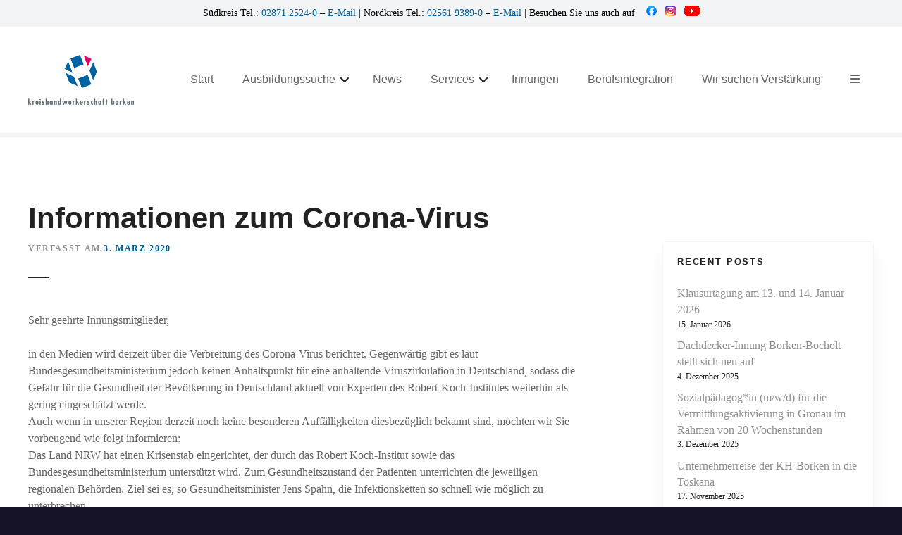

--- FILE ---
content_type: text/html; charset=UTF-8
request_url: https://www.kh-borken.de/informationen-zum-corona-virus/
body_size: 22000
content:
<!doctype html>
<html lang="de" prefix="og: https://ogp.me/ns#">
<head>
	<meta charset="UTF-8">
	<meta name="viewport" content="width=device-width, initial-scale=1">
	<link rel="profile" href="https://gmpg.org/xfn/11">

	
<!-- Suchmaschinen-Optimierung durch Rank Math PRO - https://rankmath.com/ -->
<title>Informationen zum Corona-Virus - Kreishandwerkerschaft Borken</title>
<meta name="robots" content="index, follow, max-snippet:-1, max-video-preview:-1, max-image-preview:large"/>
<link rel="canonical" href="https://www.kh-borken.de/informationen-zum-corona-virus/" />
<meta property="og:locale" content="de_DE" />
<meta property="og:type" content="article" />
<meta property="og:title" content="Informationen zum Corona-Virus - Kreishandwerkerschaft Borken" />
<meta property="og:description" content="Sehr geehrte Innungsmitglieder, &nbsp; in den Medien wird derzeit über die Verbreitung des Corona-Virus berichtet. Gegenwärtig gibt es laut Bundesgesundheitsministerium jedoch keinen Anhaltspunkt für eine anhaltende Viruszirkulation in Deutschland, sodass die Gefahr für die Gesundheit der Bevölkerung in Deutschland aktuell von Experten des Robert-Koch-Institutes weiterhin als gering eingeschätzt werde. Auch wenn in unserer Region derzeit [&hellip;]" />
<meta property="og:url" content="https://www.kh-borken.de/informationen-zum-corona-virus/" />
<meta property="og:site_name" content="Kreishandwerkerschaft Borken" />
<meta property="article:publisher" content="https://www.facebook.com/kreishandwerkerschaftborken/" />
<meta property="article:section" content="Allgemein" />
<meta property="article:published_time" content="2020-03-03T09:41:30+02:00" />
<meta name="twitter:card" content="summary_large_image" />
<meta name="twitter:title" content="Informationen zum Corona-Virus - Kreishandwerkerschaft Borken" />
<meta name="twitter:description" content="Sehr geehrte Innungsmitglieder, &nbsp; in den Medien wird derzeit über die Verbreitung des Corona-Virus berichtet. Gegenwärtig gibt es laut Bundesgesundheitsministerium jedoch keinen Anhaltspunkt für eine anhaltende Viruszirkulation in Deutschland, sodass die Gefahr für die Gesundheit der Bevölkerung in Deutschland aktuell von Experten des Robert-Koch-Institutes weiterhin als gering eingeschätzt werde. Auch wenn in unserer Region derzeit [&hellip;]" />
<meta name="twitter:label1" content="Verfasst von" />
<meta name="twitter:data1" content="Heike" />
<meta name="twitter:label2" content="Lesedauer" />
<meta name="twitter:data2" content="1 Minute" />
<script type="application/ld+json" class="rank-math-schema">{"@context":"https://schema.org","@graph":[{"@type":"Organization","@id":"https://www.kh-borken.de/#organization","name":"Kreishandwerkerschaft Borken","url":"https://www.kh-borken.de","sameAs":["https://www.facebook.com/kreishandwerkerschaftborken/"],"logo":{"@type":"ImageObject","@id":"https://www.kh-borken.de/#logo","url":"https://www.kh-borken.de/wp-content/uploads/2014/12/cropped-kreishandwerkerschaft_logo.jpg","contentUrl":"https://www.kh-borken.de/wp-content/uploads/2014/12/cropped-kreishandwerkerschaft_logo.jpg","caption":"Kreishandwerkerschaft Borken","inLanguage":"de","width":"599","height":"282"}},{"@type":"WebSite","@id":"https://www.kh-borken.de/#website","url":"https://www.kh-borken.de","name":"Kreishandwerkerschaft Borken","publisher":{"@id":"https://www.kh-borken.de/#organization"},"inLanguage":"de"},{"@type":"WebPage","@id":"https://www.kh-borken.de/informationen-zum-corona-virus/#webpage","url":"https://www.kh-borken.de/informationen-zum-corona-virus/","name":"Informationen zum Corona-Virus - Kreishandwerkerschaft Borken","datePublished":"2020-03-03T09:41:30+02:00","dateModified":"2020-03-03T09:41:30+02:00","isPartOf":{"@id":"https://www.kh-borken.de/#website"},"inLanguage":"de"},{"@type":"Person","@id":"https://www.kh-borken.de/author/heike-poepping/","name":"Heike","url":"https://www.kh-borken.de/author/heike-poepping/","image":{"@type":"ImageObject","@id":"https://secure.gravatar.com/avatar/df8de0c0480837947f9f1c1c3afc20a9d5c2abf014203f6710f893b53359d0f4?s=96&amp;d=mm&amp;r=g","url":"https://secure.gravatar.com/avatar/df8de0c0480837947f9f1c1c3afc20a9d5c2abf014203f6710f893b53359d0f4?s=96&amp;d=mm&amp;r=g","caption":"Heike","inLanguage":"de"},"worksFor":{"@id":"https://www.kh-borken.de/#organization"}},{"@type":"BlogPosting","headline":"Informationen zum Corona-Virus - Kreishandwerkerschaft Borken","datePublished":"2020-03-03T09:41:30+02:00","dateModified":"2020-03-03T09:41:30+02:00","author":{"@id":"https://www.kh-borken.de/author/heike-poepping/","name":"Heike"},"publisher":{"@id":"https://www.kh-borken.de/#organization"},"description":"Sehr geehrte Innungsmitglieder,\n&nbsp;\nin den Medien wird derzeit \u00fcber die Verbreitung des Corona-Virus berichtet. Gegenw\u00e4rtig gibt es laut Bundesgesundheitsministerium jedoch keinen Anhaltspunkt f\u00fcr eine anhaltende Viruszirkulation in Deutschland, sodass die Gefahr f\u00fcr die Gesundheit der Bev\u00f6lkerung in Deutschland aktuell von Experten des Robert-Koch-Institutes weiterhin als gering eingesch\u00e4tzt werde.\nAuch wenn in unserer Region derzeit noch keine besonderen Auff\u00e4lligkeiten diesbez\u00fcglich bekannt sind, m\u00f6chten wir Sie vorbeugend wie folgt informieren:\nDas Land NRW hat einen Krisenstab eingerichtet, der durch das Robert Koch-Institut sowie das Bundesgesundheitsministerium unterst\u00fctzt wird. Zum Gesundheitszustand der Patienten unterrichten die jeweiligen regionalen Beh\u00f6rden. Ziel sei es, so Gesundheitsminister Jens Spahn, die Infektionsketten so schnell wie m\u00f6glich zu unterbrechen.\nMit diesen vier Ma\u00dfnahmen k\u00f6nnen Sie das Risiko senken, sich mit dem Coronavirus und anderen Erregern zu infizieren:\n&nbsp;\n1.&nbsp;Achten Sie auf sorgf\u00e4ltige Handhygiene. Eine Anleitung in f\u00fcnf Schritten bietet die Bundeszentrale f\u00fcr gesundheitliche Aufkl\u00e4rung.\n2.&nbsp;Beim H\u00e4ndewaschen sind Desinfektionsmittel eine gute Unterst\u00fctzung. Sie sind in Apotheken und Drogeriem\u00e4rkten erh\u00e4ltlich.\n3.&nbsp;Halten Sie sich an die Husten- und Nies-Etikette. Wie diese aussieht, erkl\u00e4rt die BZgA auf ihrem Portal www.infektionsschutz.de.\n4.&nbsp;Halten Sie mindestens 1,5 Meter Abstand zu Erkrankten. Auf H\u00e4ndesch\u00fctteln sollte im Krankheitsfall ebenfalls verzichtet werden.\nAls Anlage f\u00fcgen wir Ihnen dar\u00fcber hinaus ein Merkblatt des BDA mit dem Titel \u201e Arbeitsrechtliche Folgen einer Pandemie\u201c bei, dem Sie entnehmen k\u00f6nnen, wie arbeitsrechtlich die Situation einzusch\u00e4tzen ist, sollte sich bei Ihnen ein entsprechender Fall unter den Arbeitnehmern ergeben. Dort finden Sie dar\u00fcber hinaus z. B. auch Informationen dar\u00fcber, wie arbeitsrechtlich Fahrten ins Ausland seitens der Arbeitnehmer in der aktuellen Situation zu beurteilen sind.\n&nbsp;BDA_Arbeitsrechtliche Folgen einer Pandemie","name":"Informationen zum Corona-Virus - Kreishandwerkerschaft Borken","@id":"https://www.kh-borken.de/informationen-zum-corona-virus/#richSnippet","isPartOf":{"@id":"https://www.kh-borken.de/informationen-zum-corona-virus/#webpage"},"inLanguage":"de","mainEntityOfPage":{"@id":"https://www.kh-borken.de/informationen-zum-corona-virus/#webpage"}}]}</script>
<!-- /Rank Math WordPress SEO Plugin -->

<link rel="alternate" type="application/rss+xml" title="Kreishandwerkerschaft Borken &raquo; Feed" href="https://www.kh-borken.de/feed/" />
<link rel="alternate" title="oEmbed (JSON)" type="application/json+oembed" href="https://www.kh-borken.de/wp-json/oembed/1.0/embed?url=https%3A%2F%2Fwww.kh-borken.de%2Finformationen-zum-corona-virus%2F" />
<link rel="alternate" title="oEmbed (XML)" type="text/xml+oembed" href="https://www.kh-borken.de/wp-json/oembed/1.0/embed?url=https%3A%2F%2Fwww.kh-borken.de%2Finformationen-zum-corona-virus%2F&#038;format=xml" />
		<style>
					</style>
		<style id='wp-img-auto-sizes-contain-inline-css' type='text/css'>
img:is([sizes=auto i],[sizes^="auto," i]){contain-intrinsic-size:3000px 1500px}
/*# sourceURL=wp-img-auto-sizes-contain-inline-css */
</style>
<link rel='stylesheet' id='citadela-reset-css' href='https://www.kh-borken.de/wp-content/themes/citadela/design/css/reset.css?ver=1720434160' type='text/css' media='all' />
<link rel='stylesheet' id='citadela-base-css' href='https://www.kh-borken.de/wp-content/themes/citadela/design/css/base.css?ver=1720434160' type='text/css' media='all' />
<style id='wp-emoji-styles-inline-css' type='text/css'>

	img.wp-smiley, img.emoji {
		display: inline !important;
		border: none !important;
		box-shadow: none !important;
		height: 1em !important;
		width: 1em !important;
		margin: 0 0.07em !important;
		vertical-align: -0.1em !important;
		background: none !important;
		padding: 0 !important;
	}
/*# sourceURL=wp-emoji-styles-inline-css */
</style>
<link rel='stylesheet' id='wp-block-library-css' href='https://www.kh-borken.de/wp-includes/css/dist/block-library/style.min.css?ver=848ab8e0af3255b35250cc8191e5c882' type='text/css' media='all' />
<style id='classic-theme-styles-inline-css' type='text/css'>
/*! This file is auto-generated */
.wp-block-button__link{color:#fff;background-color:#32373c;border-radius:9999px;box-shadow:none;text-decoration:none;padding:calc(.667em + 2px) calc(1.333em + 2px);font-size:1.125em}.wp-block-file__button{background:#32373c;color:#fff;text-decoration:none}
/*# sourceURL=/wp-includes/css/classic-themes.min.css */
</style>
<link rel='stylesheet' id='citadela-item-featured-image-block-style-css' href='https://www.kh-borken.de/wp-content/plugins/citadela-directory/blocks/item-featured-image/style.css?ver=1720433435' type='text/css' media='all' />
<link rel='stylesheet' id='citadela-item-opening-hours-block-style-css' href='https://www.kh-borken.de/wp-content/plugins/citadela-directory/blocks/item-opening-hours/style.css?ver=1720433435' type='text/css' media='all' />
<link rel='stylesheet' id='citadela-item-contact-details-block-style-css' href='https://www.kh-borken.de/wp-content/plugins/citadela-directory/blocks/item-contact-details/style.css?ver=1720433435' type='text/css' media='all' />
<link rel='stylesheet' id='citadela-item-contact-form-block-style-css' href='https://www.kh-borken.de/wp-content/plugins/citadela-directory/blocks/item-contact-form/style.css?ver=1720433435' type='text/css' media='all' />
<link rel='stylesheet' id='citadela-item-gpx-download-block-style-css' href='https://www.kh-borken.de/wp-content/plugins/citadela-directory/blocks/item-gpx-download/style.css?ver=1720433435' type='text/css' media='all' />
<link rel='stylesheet' id='citadela-item-get-directions-block-style-css' href='https://www.kh-borken.de/wp-content/plugins/citadela-directory/blocks/item-get-directions/style.css?ver=1720433435' type='text/css' media='all' />
<link rel='stylesheet' id='citadela-item-claim-listing-block-style-css' href='https://www.kh-borken.de/wp-content/plugins/citadela-directory/blocks/item-claim-listing/style.css?ver=1720433435' type='text/css' media='all' />
<link rel='stylesheet' id='citadela-item-extension-block-style-css' href='https://www.kh-borken.de/wp-content/plugins/citadela-directory/blocks/item-extension/style.css?ver=1720433435' type='text/css' media='all' />
<link rel='stylesheet' id='citadela-item-gallery-block-style-css' href='https://www.kh-borken.de/wp-content/plugins/citadela-directory/blocks/item-gallery/style.css?ver=1720433435' type='text/css' media='all' />
<link rel='stylesheet' id='citadela-item-events-block-style-css' href='https://www.kh-borken.de/wp-content/plugins/citadela-directory/blocks/item-events/style.css?ver=1720433435' type='text/css' media='all' />
<link rel='stylesheet' id='citadela-directory-search-form-block-style-css' href='https://www.kh-borken.de/wp-content/plugins/citadela-directory/blocks/directory-search-form/style.css?ver=1720433435' type='text/css' media='all' />
<link rel='stylesheet' id='citadela-posts-search-form-block-style-css' href='https://www.kh-borken.de/wp-content/plugins/citadela-directory/blocks/posts-search-form/style.css?ver=1720433435' type='text/css' media='all' />
<link rel='stylesheet' id='citadela-posts-search-results-block-style-css' href='https://www.kh-borken.de/wp-content/plugins/citadela-directory/blocks/posts-search-results/style.css?ver=1720433435' type='text/css' media='all' />
<link rel='stylesheet' id='citadela-default-search-results-block-style-css' href='https://www.kh-borken.de/wp-content/plugins/citadela-directory/blocks/default-search-results/style.css?ver=1720433435' type='text/css' media='all' />
<link rel='stylesheet' id='citadela-directory-advanced-filters-block-style-css' href='https://www.kh-borken.de/wp-content/plugins/citadela-directory/blocks/directory-advanced-filters/style.css?ver=1720433435' type='text/css' media='all' />
<link rel='stylesheet' id='citadela-authors-list-block-style-css' href='https://www.kh-borken.de/wp-content/plugins/citadela-directory/blocks/authors-list/style.css?ver=1720433435' type='text/css' media='all' />
<link rel='stylesheet' id='citadela-author-detail-block-style-css' href='https://www.kh-borken.de/wp-content/plugins/citadela-directory/blocks/author-detail/style.css?ver=1720433435' type='text/css' media='all' />
<link rel='stylesheet' id='citadela-blog-posts-block-style-css' href='https://www.kh-borken.de/wp-content/plugins/citadela-pro/assets/blocks/blog-posts/style.css?ver=1720434150' type='text/css' media='all' />
<link rel='stylesheet' id='citadela-posts-block-style-css' href='https://www.kh-borken.de/wp-content/plugins/citadela-pro/assets/blocks/posts/style.css?ver=1720434150' type='text/css' media='all' />
<link rel='stylesheet' id='citadela-price-table-block-style-css' href='https://www.kh-borken.de/wp-content/plugins/citadela-pro/assets/blocks/price-table/style.css?ver=1720434150' type='text/css' media='all' />
<link rel='stylesheet' id='citadela-spacer-block-style-css' href='https://www.kh-borken.de/wp-content/plugins/citadela-pro/assets/blocks/spacer/style.css?ver=1720434150' type='text/css' media='all' />
<link rel='stylesheet' id='citadela-service-block-style-css' href='https://www.kh-borken.de/wp-content/plugins/citadela-pro/assets/blocks/service/style.css?ver=1720434150' type='text/css' media='all' />
<link rel='stylesheet' id='citadela-responsive-text-block-style-css' href='https://www.kh-borken.de/wp-content/plugins/citadela-pro/assets/blocks/responsive-text/style.css?ver=1720434150' type='text/css' media='all' />
<link rel='stylesheet' id='citadela-page-title-block-style-css' href='https://www.kh-borken.de/wp-content/plugins/citadela-pro/assets/blocks/page-title/style.css?ver=1720434150' type='text/css' media='all' />
<link rel='stylesheet' id='citadela-opening-hours-block-style-css' href='https://www.kh-borken.de/wp-content/plugins/citadela-pro/assets/blocks/opening-hours/style.css?ver=1720434150' type='text/css' media='all' />
<link rel='stylesheet' id='citadela-cluster-block-style-css' href='https://www.kh-borken.de/wp-content/plugins/citadela-pro/assets/blocks/cluster/style.css?ver=1720434150' type='text/css' media='all' />
<style id='global-styles-inline-css' type='text/css'>
:root{--wp--preset--aspect-ratio--square: 1;--wp--preset--aspect-ratio--4-3: 4/3;--wp--preset--aspect-ratio--3-4: 3/4;--wp--preset--aspect-ratio--3-2: 3/2;--wp--preset--aspect-ratio--2-3: 2/3;--wp--preset--aspect-ratio--16-9: 16/9;--wp--preset--aspect-ratio--9-16: 9/16;--wp--preset--color--black: #000000;--wp--preset--color--cyan-bluish-gray: #abb8c3;--wp--preset--color--white: #ffffff;--wp--preset--color--pale-pink: #f78da7;--wp--preset--color--vivid-red: #cf2e2e;--wp--preset--color--luminous-vivid-orange: #ff6900;--wp--preset--color--luminous-vivid-amber: #fcb900;--wp--preset--color--light-green-cyan: #7bdcb5;--wp--preset--color--vivid-green-cyan: #00d084;--wp--preset--color--pale-cyan-blue: #8ed1fc;--wp--preset--color--vivid-cyan-blue: #0693e3;--wp--preset--color--vivid-purple: #9b51e0;--wp--preset--gradient--vivid-cyan-blue-to-vivid-purple: linear-gradient(135deg,rgb(6,147,227) 0%,rgb(155,81,224) 100%);--wp--preset--gradient--light-green-cyan-to-vivid-green-cyan: linear-gradient(135deg,rgb(122,220,180) 0%,rgb(0,208,130) 100%);--wp--preset--gradient--luminous-vivid-amber-to-luminous-vivid-orange: linear-gradient(135deg,rgb(252,185,0) 0%,rgb(255,105,0) 100%);--wp--preset--gradient--luminous-vivid-orange-to-vivid-red: linear-gradient(135deg,rgb(255,105,0) 0%,rgb(207,46,46) 100%);--wp--preset--gradient--very-light-gray-to-cyan-bluish-gray: linear-gradient(135deg,rgb(238,238,238) 0%,rgb(169,184,195) 100%);--wp--preset--gradient--cool-to-warm-spectrum: linear-gradient(135deg,rgb(74,234,220) 0%,rgb(151,120,209) 20%,rgb(207,42,186) 40%,rgb(238,44,130) 60%,rgb(251,105,98) 80%,rgb(254,248,76) 100%);--wp--preset--gradient--blush-light-purple: linear-gradient(135deg,rgb(255,206,236) 0%,rgb(152,150,240) 100%);--wp--preset--gradient--blush-bordeaux: linear-gradient(135deg,rgb(254,205,165) 0%,rgb(254,45,45) 50%,rgb(107,0,62) 100%);--wp--preset--gradient--luminous-dusk: linear-gradient(135deg,rgb(255,203,112) 0%,rgb(199,81,192) 50%,rgb(65,88,208) 100%);--wp--preset--gradient--pale-ocean: linear-gradient(135deg,rgb(255,245,203) 0%,rgb(182,227,212) 50%,rgb(51,167,181) 100%);--wp--preset--gradient--electric-grass: linear-gradient(135deg,rgb(202,248,128) 0%,rgb(113,206,126) 100%);--wp--preset--gradient--midnight: linear-gradient(135deg,rgb(2,3,129) 0%,rgb(40,116,252) 100%);--wp--preset--font-size--small: 13px;--wp--preset--font-size--medium: 20px;--wp--preset--font-size--large: 36px;--wp--preset--font-size--x-large: 42px;--wp--preset--spacing--20: 0.44rem;--wp--preset--spacing--30: 0.67rem;--wp--preset--spacing--40: 1rem;--wp--preset--spacing--50: 1.5rem;--wp--preset--spacing--60: 2.25rem;--wp--preset--spacing--70: 3.38rem;--wp--preset--spacing--80: 5.06rem;--wp--preset--shadow--natural: 6px 6px 9px rgba(0, 0, 0, 0.2);--wp--preset--shadow--deep: 12px 12px 50px rgba(0, 0, 0, 0.4);--wp--preset--shadow--sharp: 6px 6px 0px rgba(0, 0, 0, 0.2);--wp--preset--shadow--outlined: 6px 6px 0px -3px rgb(255, 255, 255), 6px 6px rgb(0, 0, 0);--wp--preset--shadow--crisp: 6px 6px 0px rgb(0, 0, 0);}:where(.is-layout-flex){gap: 0.5em;}:where(.is-layout-grid){gap: 0.5em;}body .is-layout-flex{display: flex;}.is-layout-flex{flex-wrap: wrap;align-items: center;}.is-layout-flex > :is(*, div){margin: 0;}body .is-layout-grid{display: grid;}.is-layout-grid > :is(*, div){margin: 0;}:where(.wp-block-columns.is-layout-flex){gap: 2em;}:where(.wp-block-columns.is-layout-grid){gap: 2em;}:where(.wp-block-post-template.is-layout-flex){gap: 1.25em;}:where(.wp-block-post-template.is-layout-grid){gap: 1.25em;}.has-black-color{color: var(--wp--preset--color--black) !important;}.has-cyan-bluish-gray-color{color: var(--wp--preset--color--cyan-bluish-gray) !important;}.has-white-color{color: var(--wp--preset--color--white) !important;}.has-pale-pink-color{color: var(--wp--preset--color--pale-pink) !important;}.has-vivid-red-color{color: var(--wp--preset--color--vivid-red) !important;}.has-luminous-vivid-orange-color{color: var(--wp--preset--color--luminous-vivid-orange) !important;}.has-luminous-vivid-amber-color{color: var(--wp--preset--color--luminous-vivid-amber) !important;}.has-light-green-cyan-color{color: var(--wp--preset--color--light-green-cyan) !important;}.has-vivid-green-cyan-color{color: var(--wp--preset--color--vivid-green-cyan) !important;}.has-pale-cyan-blue-color{color: var(--wp--preset--color--pale-cyan-blue) !important;}.has-vivid-cyan-blue-color{color: var(--wp--preset--color--vivid-cyan-blue) !important;}.has-vivid-purple-color{color: var(--wp--preset--color--vivid-purple) !important;}.has-black-background-color{background-color: var(--wp--preset--color--black) !important;}.has-cyan-bluish-gray-background-color{background-color: var(--wp--preset--color--cyan-bluish-gray) !important;}.has-white-background-color{background-color: var(--wp--preset--color--white) !important;}.has-pale-pink-background-color{background-color: var(--wp--preset--color--pale-pink) !important;}.has-vivid-red-background-color{background-color: var(--wp--preset--color--vivid-red) !important;}.has-luminous-vivid-orange-background-color{background-color: var(--wp--preset--color--luminous-vivid-orange) !important;}.has-luminous-vivid-amber-background-color{background-color: var(--wp--preset--color--luminous-vivid-amber) !important;}.has-light-green-cyan-background-color{background-color: var(--wp--preset--color--light-green-cyan) !important;}.has-vivid-green-cyan-background-color{background-color: var(--wp--preset--color--vivid-green-cyan) !important;}.has-pale-cyan-blue-background-color{background-color: var(--wp--preset--color--pale-cyan-blue) !important;}.has-vivid-cyan-blue-background-color{background-color: var(--wp--preset--color--vivid-cyan-blue) !important;}.has-vivid-purple-background-color{background-color: var(--wp--preset--color--vivid-purple) !important;}.has-black-border-color{border-color: var(--wp--preset--color--black) !important;}.has-cyan-bluish-gray-border-color{border-color: var(--wp--preset--color--cyan-bluish-gray) !important;}.has-white-border-color{border-color: var(--wp--preset--color--white) !important;}.has-pale-pink-border-color{border-color: var(--wp--preset--color--pale-pink) !important;}.has-vivid-red-border-color{border-color: var(--wp--preset--color--vivid-red) !important;}.has-luminous-vivid-orange-border-color{border-color: var(--wp--preset--color--luminous-vivid-orange) !important;}.has-luminous-vivid-amber-border-color{border-color: var(--wp--preset--color--luminous-vivid-amber) !important;}.has-light-green-cyan-border-color{border-color: var(--wp--preset--color--light-green-cyan) !important;}.has-vivid-green-cyan-border-color{border-color: var(--wp--preset--color--vivid-green-cyan) !important;}.has-pale-cyan-blue-border-color{border-color: var(--wp--preset--color--pale-cyan-blue) !important;}.has-vivid-cyan-blue-border-color{border-color: var(--wp--preset--color--vivid-cyan-blue) !important;}.has-vivid-purple-border-color{border-color: var(--wp--preset--color--vivid-purple) !important;}.has-vivid-cyan-blue-to-vivid-purple-gradient-background{background: var(--wp--preset--gradient--vivid-cyan-blue-to-vivid-purple) !important;}.has-light-green-cyan-to-vivid-green-cyan-gradient-background{background: var(--wp--preset--gradient--light-green-cyan-to-vivid-green-cyan) !important;}.has-luminous-vivid-amber-to-luminous-vivid-orange-gradient-background{background: var(--wp--preset--gradient--luminous-vivid-amber-to-luminous-vivid-orange) !important;}.has-luminous-vivid-orange-to-vivid-red-gradient-background{background: var(--wp--preset--gradient--luminous-vivid-orange-to-vivid-red) !important;}.has-very-light-gray-to-cyan-bluish-gray-gradient-background{background: var(--wp--preset--gradient--very-light-gray-to-cyan-bluish-gray) !important;}.has-cool-to-warm-spectrum-gradient-background{background: var(--wp--preset--gradient--cool-to-warm-spectrum) !important;}.has-blush-light-purple-gradient-background{background: var(--wp--preset--gradient--blush-light-purple) !important;}.has-blush-bordeaux-gradient-background{background: var(--wp--preset--gradient--blush-bordeaux) !important;}.has-luminous-dusk-gradient-background{background: var(--wp--preset--gradient--luminous-dusk) !important;}.has-pale-ocean-gradient-background{background: var(--wp--preset--gradient--pale-ocean) !important;}.has-electric-grass-gradient-background{background: var(--wp--preset--gradient--electric-grass) !important;}.has-midnight-gradient-background{background: var(--wp--preset--gradient--midnight) !important;}.has-small-font-size{font-size: var(--wp--preset--font-size--small) !important;}.has-medium-font-size{font-size: var(--wp--preset--font-size--medium) !important;}.has-large-font-size{font-size: var(--wp--preset--font-size--large) !important;}.has-x-large-font-size{font-size: var(--wp--preset--font-size--x-large) !important;}
:where(.wp-block-post-template.is-layout-flex){gap: 1.25em;}:where(.wp-block-post-template.is-layout-grid){gap: 1.25em;}
:where(.wp-block-term-template.is-layout-flex){gap: 1.25em;}:where(.wp-block-term-template.is-layout-grid){gap: 1.25em;}
:where(.wp-block-columns.is-layout-flex){gap: 2em;}:where(.wp-block-columns.is-layout-grid){gap: 2em;}
:root :where(.wp-block-pullquote){font-size: 1.5em;line-height: 1.6;}
/*# sourceURL=global-styles-inline-css */
</style>
<link rel='stylesheet' id='essential-blocks-widgte-frontend-style-css' href='https://www.kh-borken.de/wp-content/uploads/eb-style/frontend/frontend-widget-21082.min.css?ver=1736509025' type='text/css' media='all' />
<link rel='stylesheet' id='eb-widget-style-css' href='https://www.kh-borken.de/wp-content/uploads/eb-style/eb-style-widget.min.css?ver=20178d4cf1' type='text/css' media='all' />
<link rel='stylesheet' id='printomatic-css-css' href='https://www.kh-borken.de/wp-content/plugins/print-o-matic/css/style.css?ver=2.0' type='text/css' media='all' />
<link rel='stylesheet' id='topbar-css' href='https://www.kh-borken.de/wp-content/plugins/top-bar/inc/../css/topbar_style.css?ver=848ab8e0af3255b35250cc8191e5c882' type='text/css' media='all' />
<link rel='stylesheet' id='citadela-theme-general-styles-css' href='https://www.kh-borken.de/wp-content/uploads/tmp/citadela-theme/citadela-theme-tmp-style.css?ver=1738076920' type='text/css' media='all' />
<link rel='stylesheet' id='citadela-fontawesome-css' href='https://www.kh-borken.de/wp-content/themes/citadela/design/css/assets/fontawesome/css/all.min.css?ver=5.8.2' type='text/css' media='all' />
<link rel='stylesheet' id='citadela-photoswipe-css-css' href='https://www.kh-borken.de/wp-content/themes/citadela/citadela-theme/assets/photoswipe/photoswipe.css?ver=4.1.3' type='text/css' media='all' />
<link rel='stylesheet' id='citadela-photoswipe-css-default-skin-css' href='https://www.kh-borken.de/wp-content/themes/citadela/citadela-theme/assets/photoswipe/default-skin/default-skin.css?ver=4.1.3' type='text/css' media='all' />
<link rel='stylesheet' id='citadela-leaflet-markercluster-default-css' href='https://www.kh-borken.de/wp-content/plugins/citadela-directory/plugin/assets/leaflet/MarkerCluster.Default.css?ver=1.4.1' type='text/css' media='all' />
<link rel='stylesheet' id='citadela-leaflet-markercluster-css' href='https://www.kh-borken.de/wp-content/plugins/citadela-directory/plugin/assets/leaflet/MarkerCluster.css?ver=1.4.1' type='text/css' media='all' />
<link rel='stylesheet' id='citadela-leaflet-css' href='https://www.kh-borken.de/wp-content/plugins/citadela-directory/plugin/assets/leaflet/leaflet.css?ver=1.6.0' type='text/css' media='all' />
<link rel='stylesheet' id='citadela-leaflet-gesture-handling-css' href='https://www.kh-borken.de/wp-content/plugins/citadela-directory/plugin/assets/leaflet/leaflet-gesture-handling.min.css?ver=1.4.1' type='text/css' media='all' />
<link rel='stylesheet' id='citadela-raty-css' href='https://www.kh-borken.de/wp-content/plugins/citadela-directory/plugin/assets/raty/jquery.raty.css?ver=2.8.0' type='text/css' media='all' />
<link rel='stylesheet' id='citadela-directory-frontend-css' href='https://www.kh-borken.de/wp-content/plugins/citadela-directory/design/css/style.css?ver=1720433435' type='text/css' media='all' />
<link rel='stylesheet' id='borlabs-cookie-custom-css' href='https://www.kh-borken.de/wp-content/cache/borlabs-cookie/1/borlabs-cookie-1-de.css?ver=3.3.23-40' type='text/css' media='all' />
<link rel='stylesheet' id='citadela-pro-google-fonts-css' data-borlabs-font-blocker-href='https://fonts.googleapis.com/css?family=Open+Sans%3A300%2C300italic%2Cregular%2Citalic%2C600%2C600italic%2C700%2C700italic%2C800%2C800italic&#038;subset=cyrillic%2Ccyrillic-ext%2Cgreek%2Cgreek-ext%2Clatin%2Clatin-ext%2Cvietnamese&#038;display=swap&#038;ver=848ab8e0af3255b35250cc8191e5c882' type='text/css' media='all' />
<link rel='stylesheet' id='dashicons-css' href='https://www.kh-borken.de/wp-includes/css/dashicons.min.css?ver=848ab8e0af3255b35250cc8191e5c882' type='text/css' media='all' />
<script type="text/javascript" src="https://www.kh-borken.de/wp-includes/js/jquery/jquery.min.js?ver=3.7.1" id="jquery-core-js"></script>
<script type="text/javascript" src="https://www.kh-borken.de/wp-includes/js/jquery/jquery-migrate.min.js?ver=3.4.1" id="jquery-migrate-js"></script>
<script type="text/javascript" src="https://www.kh-borken.de/wp-content/plugins/citadela-pro/assets/blocks/spacer/src/frontend.js?ver=1720434150" id="spacer-frontend-js"></script>
<script type="text/javascript" src="https://www.kh-borken.de/wp-content/plugins/citadela-pro/assets/blocks/service/src/frontend.js?ver=1720434150" id="service-frontend-js"></script>
<script type="text/javascript" src="https://www.kh-borken.de/wp-content/plugins/citadela-pro/assets/blocks/responsive-text/src/frontend.js?ver=1720434150" id="responsive-text-frontend-js"></script>
<script type="text/javascript" src="https://www.kh-borken.de/wp-content/plugins/citadela-pro/assets/blocks/page-title/src/frontend.js?ver=1720434150" id="page-title-frontend-js"></script>
<script type="text/javascript" src="https://www.kh-borken.de/wp-content/plugins/citadela-pro/assets/blocks/cluster/src/frontend.js?ver=1720434150" id="cluster-frontend-js"></script>
<script type="text/javascript" id="topbar_frontjs-js-extra">
/* <![CDATA[ */
var tpbr_settings = {"fixed":"fixed","user_who":"notloggedin","guests_or_users":"all","message":"S\u00fcdkreis Tel.:  \u003Ca href=\"tel:+49287125240\"\u003E02871 2524-0\u003C/a\u003E \u2013 \u003Ca href=\"mailto:bocholt@kh-borken.de\"\u003EE-Mail\u003C/a\u003E | Nordkreis Tel.: \u003Ca href=\"tel:+49256193890\"\u003E02561 9389-0\u003C/a\u003E \u2013 \u003Ca href=\"mailto:ahaus@kh-borken.de\"\u003EE-Mail\u003C/a\u003E | Besuchen Sie uns auch auf  \u00a0\u003Ca href=\"https://www.facebook.com/kreishandwerkerschaftborken\" target=\"_new\"\u003E\u00a0\u00a0\u003Cimg src=\"https://www.kh-borken.de/wp-content/uploads/2024/07/icon-facebook.png\"\u003E\u003C/a\u003E  \u003Ca href=\"https://www.instagram.com/kreishandwerkerschaftborken\" target=\"_new\"\u003E\u00a0\u00a0\u003Cimg src=\"https://www.kh-borken.de/wp-content/uploads/2024/07/icon-instagram.png\"\u003E\u003C/a\u003E  \u003Ca href=\"https://www.youtube.com/channel/UCV_9h878j1YAQwJ7XcwzVpg/videos\" target=\"_new\"\u003E\u00a0\u00a0\u003Cimg src=\"https://www.kh-borken.de/wp-content/uploads/2024/07/icon-youtube.png\"\u003E\u003C/a\u003E","status":"active","yn_button":"nobutton","color":"#f2f4f5","button_text":"Kontakt","button_url":"/kontakt/","button_behavior":"samewindow","is_admin_bar":"no","detect_sticky":"1"};
//# sourceURL=topbar_frontjs-js-extra
/* ]]> */
</script>
<script type="text/javascript" src="https://www.kh-borken.de/wp-content/plugins/top-bar/inc/../js/tpbr_front.min.js?ver=848ab8e0af3255b35250cc8191e5c882" id="topbar_frontjs-js"></script>
<script type="text/javascript" src="https://www.kh-borken.de/wp-content/plugins/citadela-directory/plugin/assets/leaflet/leaflet.js?ver=1.6.0" id="citadela-leaflet-js"></script>
<script data-no-optimize="1" data-no-minify="1" data-cfasync="false" type="text/javascript" src="https://www.kh-borken.de/wp-content/cache/borlabs-cookie/1/borlabs-cookie-config-de.json.js?ver=3.3.23-43" id="borlabs-cookie-config-js"></script>
<script data-no-optimize="1" data-no-minify="1" data-cfasync="false" type="text/javascript" src="https://www.kh-borken.de/wp-content/plugins/borlabs-cookie/assets/javascript/borlabs-cookie-prioritize.min.js?ver=3.3.23" id="borlabs-cookie-prioritize-js"></script>
<link rel="https://api.w.org/" href="https://www.kh-borken.de/wp-json/" /><link rel="alternate" title="JSON" type="application/json" href="https://www.kh-borken.de/wp-json/wp/v2/posts/21082" /><style id="essential-blocks-global-styles">
            :root {
                --eb-global-primary-color: #101828;
--eb-global-secondary-color: #475467;
--eb-global-tertiary-color: #98A2B3;
--eb-global-text-color: #475467;
--eb-global-heading-color: #1D2939;
--eb-global-link-color: #444CE7;
--eb-global-background-color: #F9FAFB;
--eb-global-button-text-color: #FFFFFF;
--eb-global-button-background-color: #101828;
--eb-gradient-primary-color: linear-gradient(90deg, hsla(259, 84%, 78%, 1) 0%, hsla(206, 67%, 75%, 1) 100%);
--eb-gradient-secondary-color: linear-gradient(90deg, hsla(18, 76%, 85%, 1) 0%, hsla(203, 69%, 84%, 1) 100%);
--eb-gradient-tertiary-color: linear-gradient(90deg, hsla(248, 21%, 15%, 1) 0%, hsla(250, 14%, 61%, 1) 100%);
--eb-gradient-background-color: linear-gradient(90deg, rgb(250, 250, 250) 0%, rgb(233, 233, 233) 49%, rgb(244, 243, 243) 100%);

                --eb-tablet-breakpoint: 1024px;
--eb-mobile-breakpoint: 767px;

            }
            
            
        </style><link rel="preload" as="font" type="font/woff2" href="https://www.kh-borken.de/wp-content/themes/citadela/design/css/assets/fontawesome/webfonts/fa-solid-900.woff2" crossorigin/><link rel="preload" as="font" type="font/woff2" href="https://www.kh-borken.de/wp-content/themes/citadela/design/css/assets/fontawesome/webfonts/fa-regular-400.woff2" crossorigin/><link rel="preload" as="font" type="font/woff2" href="https://www.kh-borken.de/wp-content/themes/citadela/design/css/assets/fontawesome/webfonts/fa-brands-400.woff2" crossorigin/>		<script type="text/javascript">
			var CitadelaDirectorySettings = {"home":{"url":"https:\/\/www.kh-borken.de"},"wpSettings":{"postsPerPage":"6"},"ajax":{"url":"https:\/\/www.kh-borken.de\/wp-admin\/admin-ajax.php","actions":{"item-contact-form:wpajax_send":"item-contact-form:wpajax_send"}},"paths":{"css":"https:\/\/www.kh-borken.de\/wp-content\/plugins\/citadela-directory\/design\/css","assets":"https:\/\/www.kh-borken.de\/wp-content\/plugins\/citadela-directory\/plugin\/assets"},"images":"https:\/\/www.kh-borken.de\/wp-content\/plugins\/citadela-directory\/design\/images","keys":{"recaptchaSiteKey":false},"specialPages":{"single-item":"5642","search-results":"5643","item-category":"5644","item-location":"5645","posts-search-results":"5646","posts-category":"6379","posts-tag":"6380","posts-date":"6381","posts-author":"6382","default-search-results":"6383","404-page":"6384"},"l10n":{"datetimes":{"startOfWeek":"1"}},"features":{"item_reviews":true,"item_extension":true},"options":{"item_extension":{"enable":true,"inputs_group":{"group_name":"Jobs, Ausbildung & Praktika","inputs":{"jobankreuzen":{"type":"checkbox","label":"Betriebe, die aktuell Jobs anbieten","description":"Ankreuzen, falls zutreffend","unit":"","unit-position":"right","use_url_label":false,"use_as_filter":true,"checkbox_filters_group_name":"Auswahl einschr\u00e4nken"},"ausbildungankreuzen_2":{"type":"checkbox","label":"Betriebe, die aktuell Ausbildungsstellen anbieten","description":"Ankreuzen, falls zutreffend","unit":"","unit-position":"right","use_url_label":false,"use_as_filter":true,"checkbox_filters_group_name":"Auswahl einschr\u00e4nken"},"praktikaankreuzen":{"type":"checkbox","label":"Betriebe, die aktuell Praktikumspl\u00e4tze anbieten","description":"Ankreuzen, falls zutreffend","unit":"","unit-position":"right","use_url_label":false,"use_as_filter":true,"checkbox_filters_group_name":"Auswahl einschr\u00e4nken"},"jobs":{"type":"textarea","label":"Jobs","description":"Job-Angebote des Unternehmens","unit":"","unit-position":"right","use_url_label":false,"use_as_filter":false,"checkbox_filters_group_name":""},"ausbildung":{"type":"textarea","label":"Ausbildungsstellen","description":"Ausbildungs-Angebote des Unternehmens","unit":"","unit-position":"right","use_url_label":false,"use_as_filter":false,"checkbox_filters_group_name":""},"ausbildungsberufe":{"type":"citadela_multiselect","label":"Ausbildungsberufe","description":"Bitte ankreuzen","unit":"","unit-position":"right","use_url_label":false,"use_as_filter":true,"checkbox_filters_group_name":"","choices":{"Anlagenmechaniker":"Anlagenmechaniker","Tischler":"Tischler"},"choices_label":"Option ausw\u00e4hlen"},"praktika_2":{"type":"textarea","label":"Praktika","description":"Praktika-Angebote des Unternehmens","unit":"","unit-position":"right","use_url_label":false,"use_as_filter":false,"checkbox_filters_group_name":""},"ansprechpartner":{"type":"textarea","label":"Ansprechpartner","description":"Ansprechpartner","unit":"","unit-position":"right","use_url_label":false,"use_as_filter":false,"checkbox_filters_group_name":""}}}},"item_detail":[]},"currentPost":{"post_id":21082,"post_type":"post"}}		</script>
		<meta name="generator" content="Elementor 3.33.5; features: e_font_icon_svg, additional_custom_breakpoints; settings: css_print_method-, google_font-enabled, font_display-swap">
        <script type="text/javascript">
            var CitadelaProSettings = {"wpSettings":{"postsPerPage":"6"},"specialPages":{"blog":"5647"}}        </script>
        			<style>
				.e-con.e-parent:nth-of-type(n+4):not(.e-lazyloaded):not(.e-no-lazyload),
				.e-con.e-parent:nth-of-type(n+4):not(.e-lazyloaded):not(.e-no-lazyload) * {
					background-image: none !important;
				}
				@media screen and (max-height: 1024px) {
					.e-con.e-parent:nth-of-type(n+3):not(.e-lazyloaded):not(.e-no-lazyload),
					.e-con.e-parent:nth-of-type(n+3):not(.e-lazyloaded):not(.e-no-lazyload) * {
						background-image: none !important;
					}
				}
				@media screen and (max-height: 640px) {
					.e-con.e-parent:nth-of-type(n+2):not(.e-lazyloaded):not(.e-no-lazyload),
					.e-con.e-parent:nth-of-type(n+2):not(.e-lazyloaded):not(.e-no-lazyload) * {
						background-image: none !important;
					}
				}
			</style>
			<link rel="icon" href="https://www.kh-borken.de/wp-content/uploads/2024/04/cropped-favicon-32x32.png" sizes="32x32" />
<link rel="icon" href="https://www.kh-borken.de/wp-content/uploads/2024/04/cropped-favicon-192x192.png" sizes="192x192" />
<link rel="apple-touch-icon" href="https://www.kh-borken.de/wp-content/uploads/2024/04/cropped-favicon-180x180.png" />
<meta name="msapplication-TileImage" content="https://www.kh-borken.de/wp-content/uploads/2024/04/cropped-favicon-270x270.png" />
		<style type="text/css" id="wp-custom-css">
			#tpbr_topbar {font-family: 'Lato', sans-serif !Important;}
.eb-button a.eb-button-anchor
{font-family: 'Lato', sans-serif !Important;}
h1, h2, h3, h4, h5, h6 {font-family: 'Lato', sans-serif;}
.main-navigation .citadela-menu-container a, .main-navigation .citadela-menu-container a:hover {font-family: 'Lato', sans-serif;}
p {font-family: 'lato', sans-serif;}
.eb-button-wrapper.eb-button-p69ex .eb-button-loadmore, .eb-button-wrapper-eb-button-p69ex .eb-button-loadmore, .eb-button-wrapper.eb-button-p69ex .eb-button-anchor {font-family: 'Lato', sans-serif;}
.ctdl-directory-search-form .input-container.keyword input[type="text"], .ctdl-posts-search-form .input-container.keyword input[type="text"] {font-family: 'lato', sans-serif;}

.item-data.categories .value {
letter-spacing: 0.08em !Important;
}

.eb-advanced-tabs-g68l4.eb-advanced-tabs-wrapper .eb-tabs-nav ul.tabTitles[data-tabs-ul-id=eb-advanced-tabs-g68l4] li.active {
background-color: #005d99;
}
.eb-advanced-tabs-g68l4.eb-advanced-tabs-wrapper .eb-tabs-nav ul.tabTitles[data-tabs-ul-id="eb-advanced-tabs-g68l4"] li .tab-title-text {
color: white;
}
.eb-advanced-tabs-g68l4.eb-advanced-tabs-wrapper .eb-tabs-nav ul.tabTitles[data-tabs-ul-id="eb-advanced-tabs-g68l4"] li span.tabIcon {
color: white;
}
.site-content .page-title .entry-icon .entry-icon-wrap {
display: none;
}
n-content: center;
}

.ctdl-directory-advanced-filters.align-left {
text-align: -webkit-center;
}
.ctdl-directory-advanced-filters .filter-container .filter-checkbox {
border-color: #000000;
}
.eb-slider-wrapper {
padding-top: 100px!important;
margin-bottom: -40px !important;}

.wp-block-group .citadela-block-custom-container {
width: 96% !important;
max-width: 100% !important;
margin-left: 2% !important;
margin-top: -100px;}

.ctdl-directory-advanced-filters {
display: }

.eb-slider-wrapper.eb-slider-gzu10 .eb-slider-type-content .eb-slider-item .eb-slider-content .eb-slider-title {
color: var(--eb-global-heading-color);
margin-top: 10px;
}

#tpbr_box {
line-height: 2em  !important;
padding: 5px 10px 5px!important ;
background: #f2f4f5;
margin-bottom: 0px !important;
text-align: center !important;;
width: 100%;
color: black !important;
font-size: 15px!important;
font-family: Open Sans!important;
font-weight: 300;
max-width: 1300px;!important}

.ctdl-directory-search-form.layout-collapsed .input-container .directory-search-form-select__menu, .ctdl-posts-search-form.layout-collapsed .input-container .directory-search-form-select__menu, .ctdl-directory-search-form.layout-collapsed.border-none .input-container .directory-search-form-select__menu, .ctdl-posts-search-form.layout-collapsed.border-none .input-container .directory-search-form-select__menu, .ctdl-directory-search-form.layout-collapsed.border-thick .input-container .directory-search-form-select__menu, .ctdl-posts-search-form.layout-collapsed.border-thick .input-container .directory-search-form-select__menu, .ctdl-directory-search-form.layout-collapsed .input-container.geolocation .geolocation-radius, .ctdl-posts-search-form.layout-collapsed .input-container.geolocation .geolocation-radius, .ctdl-directory-search-form.layout-collapsed.border-none .input-container.geolocation .geolocation-radius, .ctdl-posts-search-form.layout-collapsed.border-none .input-container.geolocation .geolocation-radius, .ctdl-directory-search-form.layout-collapsed.border-thick .input-container.geolocation .geolocation-radius, .ctdl-posts-search-form.layout-collapsed.border-thick .input-container.geolocation .geolocation-radius {
width: 250px !Important; }
.ctdl-directory-search-form .input-container .directory-search-form-select__menu, .ctdl-posts-search-form .input-container .directory-search-form-select__menu {
width: 250px !Important;
}
.byline-text {
display: none;
}
.author {
display: none;
}

.site-branding .site-title a {
display: none;
}
.ctdl-directory-advanced-filters.align-left {
display: ;
}

.eb-slider-wrapper.eb-slider-gzu10 .eb-slider-type-content .eb-slider-item .eb-slider-content .eb-slider-button {
background-color: rgba(190,0,86,1)
}

#wfboxOverlay {
display: none;
}

#tpbr_box {
line-height: 2em  !important;
padding: 5px 10px 5px!important;
background: #f2f4f5;
margin-bottom: 0px !important;
text-align: center !important;
width: 100%;
color: black !important;
font-size: 14px!important;
font-family: Open Sans!important;
font-weight: 300;
max-width: 1300px;
}

.e-link-in-bio__ctas .e-link-in-bio__cta.is-type-button.has-corners-rounded {
display: none;
}
.e-link-in-bio__identity .e-link-in-bio__identity-image-profile {
display: none;
}		</style>
		
</head>

<body data-rsssl=1 class="wp-singular post-template-default single single-post postid-21082 single-format-standard wp-custom-logo wp-theme-citadela classic-theme-layout classic-header-layout default-theme-design right-sidebar is-page-title  pro-plugin-active sticky-header-enabled sticky-header-desktop-full sticky-header-mobile-full footer-collapsible-widgets-enabled simple-text-styles elementor-default elementor-kit-27565">

<script data-borlabs-cookie-script-blocker-ignore>(function() {
    if (
        typeof r3d_frontend === 'undefined'
         || !r3d_frontend.hasOwnProperty('options')
         || !r3d_frontend.options.hasOwnProperty('googleAnalyticsTrackingCode')
         || r3d_frontend.options.googleAnalyticsTrackingCode == null
         || r3d_frontend.options.googleAnalyticsTrackingCode.length === 0 ) {
        return;
    }

    if (typeof BorlabsCookie !== 'undefined' && (BorlabsCookie.Consents.hasConsent('google-analytics') || BorlabsCookie.Consents.hasConsent('google-analytics-real-flipbook'))) {
        return;
    }

    const originalBodyAppendChild = document.body.appendChild;
    let gtmScriptElement = null;
    document.body.appendChild = (child) => {
        if (child.tagName === 'SCRIPT' && child.src != null && child.src.startsWith('https://www.googletagmanager.com/gtag/js?id=')) {
            gtmScriptElement = child;
//            document.body.appendChild = originalBodyAppendChild;
            return document.createDocumentFragment();
        }
        return originalBodyAppendChild.call(document.body, child);
    }

    window.addEventListener("brlbs-real-flipbook-gtm-unblocked", function() {
        if (typeof google_tag_manager != 'undefined') {
            return;
        }
        let oldDataLayer = null;
        if (typeof dataLayer != 'undefined' && dataLayer instanceof Array && dataLayer.filter(l => (l[0] ?? l.event ?? '') === 'config').length === 0) {
            oldDataLayer = dataLayer;
            dataLayer = [];
        }
        if (gtmScriptElement != null) {
            if (oldDataLayer != null) {
                const onload = gtmScriptElement.onload;
                gtmScriptElement.onload = () => {
                    onload();
                    dataLayer.push(...oldDataLayer);
                }
            }
            document.body.appendChild(gtmScriptElement);
        }
    })
})();</script>

<div id="page" class="site">
	<a class="skip-link screen-reader-text" href="#content">Zum Inhalt springen</a>
		 
		<div class="sticky-header-wrapper">
	
		<header id="masthead" class="site-header loading logo-align-left-mobile">
			<div class="grid-main">

				<div 
					class="site-branding " 
					style="max-width:300px;"				>
											<div 
							class="logo-wrapper" 
							style="max-width:150px;"data-mobile-max-width="{&quot;desktop&quot;:&quot;150px&quot;,&quot;mobile&quot;:&quot;150px&quot;}"						>
							<a href="https://www.kh-borken.de/" class="custom-logo-link" rel="home"><img width="599" height="282" src="https://www.kh-borken.de/wp-content/uploads/2014/12/cropped-kreishandwerkerschaft_logo.jpg" class="custom-logo" alt="Kreishandwerkerschaft Borken" decoding="async" srcset="https://www.kh-borken.de/wp-content/uploads/2014/12/cropped-kreishandwerkerschaft_logo.jpg 599w, https://www.kh-borken.de/wp-content/uploads/2014/12/cropped-kreishandwerkerschaft_logo-300x141.jpg 300w, https://www.kh-borken.de/wp-content/uploads/2014/12/cropped-kreishandwerkerschaft_logo-150x71.jpg 150w" sizes="(max-width: 599px) 100vw, 599px" /></a>						</div>
					
					<div class="text-logo">

													<p class="site-title" data-mobile-font-size="{&quot;desktop&quot;:&quot;&quot;,&quot;mobile&quot;:&quot;1.4em&quot;}"><a href="https://www.kh-borken.de/" rel="home">Kreishandwerkerschaft Borken</a></p>
												</div><!-- .text-logo -->
				</div><!-- .site-branding -->
				
								
				<nav id="site-navigation" class="main-navigation menu-hidden ">
					<div class="citadela-menu-container citadela-menu-main-menu"><ul id="main-menu" class="citadela-menu"><li id="menu-item-21344" class="menu-item menu-item-type-custom menu-item-object-custom menu-item-21344"><a href="/">Start</a></li>
<li id="menu-item-29869" class="menu-item menu-item-type-custom menu-item-object-custom menu-item-has-children menu-item-29869"><a href="https://www.kh-borken.de/?ctdl=true&#038;post_type=citadela-item&#038;s=&#038;category=&#038;location=&#038;a_filters=true&#038;filters=ausbildungankreuzen_2">Ausbildungssuche</a>
<ul class="sub-menu">
	<li id="menu-item-29872" class="menu-item menu-item-type-custom menu-item-object-custom menu-item-29872"><a href="https://www.kh-borken.de/?ctdl=true&#038;post_type=citadela-item&#038;s=&#038;category=&#038;location=&#038;a_filters=true&#038;filters=ausbildungankreuzen_2">Alle Ausbildungsstellen</a></li>
	<li id="menu-item-29871" class="menu-item menu-item-type-custom menu-item-object-custom menu-item-29871"><a href="https://www.kh-borken.de/?ctdl=true&#038;post_type=citadela-item&#038;s=&#038;category=%20elektrotechniker&#038;location=&#038;a_filters=true&#038;filters=ausbildungankreuzen_2">Ausbildung nach Innungen</a></li>
	<li id="menu-item-29870" class="menu-item menu-item-type-custom menu-item-object-custom menu-item-29870"><a href="https://www.kh-borken.de/?ctdl=true&#038;post_type=citadela-item&#038;s=&#038;category=&#038;location=ahaus&#038;a_filters=true&#038;filters=ausbildungankreuzen_2">Ausbildung nach Orten</a></li>
	<li id="menu-item-29868" class="menu-item menu-item-type-custom menu-item-object-custom menu-item-29868"><a href="https://www.kh-borken.de/?ctdl=true&#038;post_type=citadela-item&#038;s=&#038;category=&#038;location=&#038;lat=51.851865126668244&#038;lon=6.625958120005815&#038;rad=10&#038;unit=km&#038;a_filters=true&#038;filters=ausbildungankreuzen_2">Ausbildung im Umkreis</a></li>
</ul>
</li>
<li id="menu-item-25731" class="menu-item menu-item-type-post_type menu-item-object-page menu-item-25731"><a href="https://www.kh-borken.de/news/">News</a></li>
<li id="menu-item-25735" class="menu-item menu-item-type-post_type menu-item-object-page menu-item-has-children menu-item-25735"><a href="https://www.kh-borken.de/service/">Services</a>
<ul class="sub-menu">
	<li id="menu-item-34352" class="menu-item menu-item-type-post_type menu-item-object-page menu-item-34352"><a href="https://www.kh-borken.de/krisenintervention/">Krisenintervention</a></li>
	<li id="menu-item-25736" class="menu-item menu-item-type-post_type menu-item-object-page menu-item-25736"><a href="https://www.kh-borken.de/rechtsberatung-rechtsvertretung/">Rechtsberatung &#038; -vertretung</a></li>
	<li id="menu-item-25737" class="menu-item menu-item-type-post_type menu-item-object-page menu-item-25737"><a href="https://www.kh-borken.de/auftraege-im-ausland/">Aufträge im Ausland</a></li>
	<li id="menu-item-25740" class="menu-item menu-item-type-post_type menu-item-object-page menu-item-25740"><a href="https://www.kh-borken.de/service/inkasso-mahnverfahren/">Forderungsmanagement &amp; Inkasso</a></li>
	<li id="menu-item-25741" class="menu-item menu-item-type-post_type menu-item-object-page menu-item-25741"><a href="https://www.kh-borken.de/service/rahmenabkommen/">Rahmenabkommen</a></li>
	<li id="menu-item-25742" class="menu-item menu-item-type-post_type menu-item-object-page menu-item-25742"><a href="https://www.kh-borken.de/service/wettbewerbsrecht/">Wettbewerbsrecht</a></li>
	<li id="menu-item-25732" class="menu-item menu-item-type-post_type menu-item-object-page menu-item-25732"><a href="https://www.kh-borken.de/versorgungswerk/">Versorgungswerk</a></li>
</ul>
</li>
<li id="menu-item-25733" class="menu-item menu-item-type-post_type menu-item-object-page menu-item-25733"><a href="https://www.kh-borken.de/innung/">Innungen</a></li>
<li id="menu-item-25744" class="menu-item menu-item-type-post_type menu-item-object-page menu-item-25744"><a href="https://www.kh-borken.de/berufsintegrationsfoerderund/">Berufsintegration</a></li>
<li id="menu-item-25751" class="menu-item menu-item-type-post_type menu-item-object-page menu-item-25751"><a href="https://www.kh-borken.de/wir-suchen-verstaerkung/">Wir suchen Verstärkung</a></li>
<li id="menu-item-21343" class="menu-item menu-item-type-custom menu-item-object-custom menu-item-has-children menu-item-21343"><a href="#">Wir über uns</a>
<ul class="sub-menu">
	<li id="menu-item-25727" class="menu-item menu-item-type-post_type menu-item-object-page menu-item-25727"><a href="https://www.kh-borken.de/vorstand/">Vorstand</a></li>
	<li id="menu-item-25729" class="menu-item menu-item-type-post_type menu-item-object-page menu-item-25729"><a href="https://www.kh-borken.de/geschaftsfuehrung/">Geschäftsführung</a></li>
	<li id="menu-item-25730" class="menu-item menu-item-type-post_type menu-item-object-page menu-item-25730"><a href="https://www.kh-borken.de/hauptgeschaeftsstelle-bocholt/">Hauptgeschäftsstelle Bocholt</a></li>
	<li id="menu-item-25728" class="menu-item menu-item-type-post_type menu-item-object-page menu-item-25728"><a href="https://www.kh-borken.de/geschaeftsstelle-ahaus/">Geschäftsstelle Ahaus</a></li>
	<li id="menu-item-25743" class="menu-item menu-item-type-post_type menu-item-object-page menu-item-25743"><a href="https://www.kh-borken.de/ausbildung-weiterbildung/">Aus- &#038; Weiterbildung</a></li>
</ul>
</li>
<li id="menu-item-25739" class="menu-item menu-item-type-post_type menu-item-object-page menu-item-25739"><a href="https://www.kh-borken.de/kontakt/">Kontakt</a></li>
<li id="menu-item-21345" class="menu-item menu-item-type-custom menu-item-object-custom menu-item-has-children menu-item-21345"><a href="#">Intern</a>
<ul class="sub-menu">
	<li id="menu-item-25745" class="menu-item menu-item-type-post_type menu-item-object-page menu-item-25745"><a href="https://www.kh-borken.de/bilder/">Videos und Bilder</a></li>
	<li id="menu-item-29527" class="menu-item menu-item-type-post_type menu-item-object-page menu-item-29527"><a href="https://www.kh-borken.de/hinweisgebersystem/">Hinweisgebersystem</a></li>
</ul>
</li>
</ul></div>				
								
				</nav><!-- #site-navigation -->


			</div><!-- .grid-main -->
		</header><!-- #masthead -->

	 
		</div>
	
	<div id="content" class="site-content">

 	
					<div class="page-title standard">
						<header class="entry-header">
							<div class="entry-header-wrap">
								<h1 class="entry-title">Informationen zum Corona-Virus</h1>
								<div class="entry-meta">
									<span class="posted-on"><span class="posted-on-text">Verfasst am</span> <span class="posted-on-date"><a href="https://www.kh-borken.de/2020/03/03/" rel="bookmark" ><time class="entry-date published updated" datetime="2020-03-03T09:41:30+02:00">3. März 2020</time></a></span></span><span class="byline"><span class="byline-text">von</span> <span class="author vcard"><a class="url fn n" href="https://www.kh-borken.de/author/heike-poepping/" >Heike</a></span></span>								</div>
							</div>
						</header>
					</div>

					
	<div id="primary" class="content-area">
		<main id="main" class="site-main">

		
<article id="post-21082" class=" post-21082 post type-post status-publish format-standard hentry category-allgemein category-corona">
	
	
									
			
		
	<div class="entry-content">
		<div>Sehr geehrte Innungsmitglieder,</div>
<div>&nbsp;</div>
<div>in den Medien wird derzeit über die Verbreitung des Corona-Virus berichtet. Gegenwärtig gibt es laut Bundesgesundheitsministerium jedoch keinen Anhaltspunkt für eine anhaltende Viruszirkulation in Deutschland, sodass die Gefahr für die Gesundheit der Bevölkerung in Deutschland aktuell von Experten des Robert-Koch-Institutes weiterhin als gering eingeschätzt werde.</div>
<div>Auch wenn in unserer Region derzeit noch keine besonderen Auffälligkeiten diesbezüglich bekannt sind, möchten wir Sie vorbeugend wie folgt informieren:</div>
<div>Das Land NRW hat einen Krisenstab eingerichtet, der durch das Robert Koch-Institut sowie das Bundesgesundheitsministerium unterstützt wird. Zum Gesundheitszustand der Patienten unterrichten die jeweiligen regionalen Behörden. Ziel sei es, so Gesundheitsminister Jens Spahn, die Infektionsketten so schnell wie möglich zu unterbrechen.</div>
<div>Mit diesen vier Maßnahmen können Sie das Risiko senken, sich mit dem Coronavirus und anderen Erregern zu infizieren:</div>
<div>&nbsp;</div>
<p>1.&nbsp;Achten Sie auf sorgfältige Handhygiene. Eine Anleitung in fünf Schritten bietet die Bundeszentrale für gesundheitliche Aufklärung.<br />
2.&nbsp;Beim Händewaschen sind Desinfektionsmittel eine gute Unterstützung. Sie sind in Apotheken und Drogeriemärkten erhältlich.<br />
3.&nbsp;Halten Sie sich an die Husten- und Nies-Etikette. Wie diese aussieht, erklärt die BZgA auf ihrem Portal www.infektionsschutz.de.<br />
4.&nbsp;Halten Sie mindestens 1,5 Meter Abstand zu Erkrankten. Auf Händeschütteln sollte im Krankheitsfall ebenfalls verzichtet werden.</p>
<div>Als Anlage fügen wir Ihnen darüber hinaus ein Merkblatt des BDA mit dem Titel „ Arbeitsrechtliche Folgen einer Pandemie“ bei, dem Sie entnehmen können, wie arbeitsrechtlich die Situation einzuschätzen ist, sollte sich bei Ihnen ein entsprechender Fall unter den Arbeitnehmern ergeben. Dort finden Sie darüber hinaus z. B. auch Informationen darüber, wie arbeitsrechtlich Fahrten ins Ausland seitens der Arbeitnehmer in der aktuellen Situation zu beurteilen sind.</div>
<div>&nbsp;<a href="https://www.kh-borken.de/wp-content/uploads/2020/03/BDA_Arbeitsrechtliche-Folgen-einer-Pandemie-1.pdf">BDA_Arbeitsrechtliche Folgen einer Pandemie</a></div>
	</div><!-- .entry-content -->

	<footer class="entry-footer">
		<span class="cats-links"><span class="cats-text">Gepostet in</span> <span class="cats-list"><a href="https://www.kh-borken.de/category/allgemein/" rel="category tag" >Allgemein</a> | <a href="https://www.kh-borken.de/category/corona/" rel="category tag" >Corona</a></span></span>	</footer><!-- .entry-footer -->
</article>

	<nav class="navigation post-navigation" aria-label="Beiträge">
		<h2 class="screen-reader-text">Beitragsnavigation</h2>
		<div class="nav-links"><div class="nav-previous"><a href="https://www.kh-borken.de/arbeitsminister-ehrt-erfolgreiche-gesellen/" rel="prev">Arbeitsminister ehrt erfolgreiche Gesellen</a></div><div class="nav-next"><a href="https://www.kh-borken.de/betriebliche-massnahmen-gegen-die-uebertragung-von-krankheitserregern/" rel="next">Betriebliche Maßnahmen gegen die Übertragung von Krankheitserregern</a></div></div>
	</nav>
		</main><!-- #main -->
	</div><!-- #primary -->

	<aside id="secondary" class="posts-widget-area widget-area right-widget-area">
		<div class="widget-area-wrap">
			<div id="block-4" class="widget widget_block">
<div class="wp-block-group"><div class="wp-block-group__inner-container is-layout-flow wp-block-group-is-layout-flow">
<div class="wp-block-citadela-blocks-spacer citadela-block-spacer negative-height"><div class="inner-holder" style="margin-top:-1.75em"></div></div>



<div class="wp-block-citadela-blocks-custom-container citadela-block-custom-container size-content bg-type-none inside-space-zero has-border has-border-radius has-shadow" style="border:1px solid rgba(0, 0, 0, 0.04);border-radius:5px;box-shadow: 0px 15px 30px 0px rgba(0, 0, 0, 0.05)"><div class="inner-holder">
<div class="wp-block-group has-white-background-color has-background"><div class="wp-block-group__inner-container is-layout-flow wp-block-group-is-layout-flow">         <div 
            class="citadela-block-responsive-text align-left no-margins"
                                 >
            <h3 class="inner-tag" style="font-size: 0.9em; line-height: 1.3; letter-spacing: 0.14em;">RECENT POSTS</h3>         </div>
      


<div class="wp-block-citadela-blocks-spacer citadela-block-spacer"><div class="inner-holder" style="padding-top:1.75em"></div></div>


<ul class="wp-block-latest-posts__list has-dates wp-block-latest-posts"><li><a class="wp-block-latest-posts__post-title" href="https://www.kh-borken.de/klausurtagung-am-13-und-14-januar-2026/">Klausurtagung am 13. und 14. Januar 2026</a><time datetime="2026-01-15T13:50:54+02:00" class="wp-block-latest-posts__post-date">15. Januar 2026</time></li>
<li><a class="wp-block-latest-posts__post-title" href="https://www.kh-borken.de/dachdecker-innung-borken-bocholt-stellt-sich-neu-auf/">Dachdecker-Innung Borken-Bocholt stellt sich neu auf</a><time datetime="2025-12-04T12:56:52+02:00" class="wp-block-latest-posts__post-date">4. Dezember 2025</time></li>
<li><a class="wp-block-latest-posts__post-title" href="https://www.kh-borken.de/sozialpaedagogin-m-w-d-fuer-die-vermittlungsaktivierung-in-gronau-im-rahmen-von-20-wochenstunden/">Sozialpädagog*in (m/w/d) für die Vermittlungsaktivierung in Gronau im Rahmen von 20 Wochenstunden</a><time datetime="2025-12-03T09:36:04+02:00" class="wp-block-latest-posts__post-date">3. Dezember 2025</time></li>
<li><a class="wp-block-latest-posts__post-title" href="https://www.kh-borken.de/unternehmerreise-der-kh-borken-in-die-toskana/">Unternehmerreise der KH-Borken in die Toskana</a><time datetime="2025-11-17T08:36:46+02:00" class="wp-block-latest-posts__post-date">17. November 2025</time></li>
<li><a class="wp-block-latest-posts__post-title" href="https://www.kh-borken.de/brot-und-stollenpruefung-der-baecker-innung-ahaus-qualitaet-im-handwerk-im-fokus/">Brot- und Stollenprüfung der Bäcker-Innung Ahaus – Qualität im Handwerk im Fokus</a><time datetime="2025-10-30T16:08:47+02:00" class="wp-block-latest-posts__post-date">30. Oktober 2025</time></li>
</ul></div></div>
</div></div>
</div></div>
</div><div id="block-5" class="widget widget_block">
<div class="wp-block-group"><div class="wp-block-group__inner-container is-layout-flow wp-block-group-is-layout-flow">
<div class="wp-block-group"><div class="wp-block-group__inner-container is-layout-flow wp-block-group-is-layout-flow">
<div class="wp-block-citadela-blocks-spacer citadela-block-spacer negative-height"><div class="inner-holder" style="margin-top:-1.75em"></div></div>



<div class="wp-block-citadela-blocks-custom-container citadela-block-custom-container size-content bg-type-none inside-space-zero has-border has-border-radius has-shadow" style="border:1px solid rgba(0, 0, 0, 0.04);border-radius:5px;box-shadow: 0px 15px 30px 0px rgba(0, 0, 0, 0.05)"><div class="inner-holder">
<div class="wp-block-group has-white-background-color has-background"><div class="wp-block-group__inner-container is-layout-flow wp-block-group-is-layout-flow">         <div 
            class="citadela-block-responsive-text align-left no-margins"
                                 >
            <h3 class="inner-tag" style="font-size: 0.9em; line-height: 1.3; letter-spacing: 0.14em;">KALENDER</h3>         </div>
      


<div class="wp-block-citadela-blocks-spacer citadela-block-spacer"><div class="inner-holder" style="padding-top:1.2em"></div></div>


<div class="wp-block-calendar"><table id="wp-calendar" class="wp-calendar-table">
	<caption>Januar 2026</caption>
	<thead>
	<tr>
		<th scope="col" aria-label="Montag">M</th>
		<th scope="col" aria-label="Dienstag">D</th>
		<th scope="col" aria-label="Mittwoch">M</th>
		<th scope="col" aria-label="Donnerstag">D</th>
		<th scope="col" aria-label="Freitag">F</th>
		<th scope="col" aria-label="Samstag">S</th>
		<th scope="col" aria-label="Sonntag">S</th>
	</tr>
	</thead>
	<tbody>
	<tr>
		<td colspan="3" class="pad">&nbsp;</td><td>1</td><td>2</td><td>3</td><td>4</td>
	</tr>
	<tr>
		<td>5</td><td>6</td><td>7</td><td>8</td><td>9</td><td>10</td><td>11</td>
	</tr>
	<tr>
		<td>12</td><td>13</td><td>14</td><td><a href="https://www.kh-borken.de/2026/01/15/" aria-label="Beiträge veröffentlicht am 15. January 2026">15</a></td><td>16</td><td>17</td><td>18</td>
	</tr>
	<tr>
		<td>19</td><td>20</td><td id="today">21</td><td>22</td><td>23</td><td>24</td><td>25</td>
	</tr>
	<tr>
		<td>26</td><td>27</td><td>28</td><td>29</td><td>30</td><td>31</td>
		<td class="pad" colspan="1">&nbsp;</td>
	</tr>
	</tbody>
	</table><nav aria-label="Vorherige und nächste Monate" class="wp-calendar-nav">
		<span class="wp-calendar-nav-prev"><a href="https://www.kh-borken.de/2025/12/">&laquo; Dez.</a></span>
		<span class="pad">&nbsp;</span>
		<span class="wp-calendar-nav-next">&nbsp;</span>
	</nav></div>


<div class="wp-block-citadela-blocks-spacer citadela-block-spacer negative-height"><div class="inner-holder" style="margin-top:-1.5em"></div></div>
</div></div>
</div></div>
</div></div>
</div></div>
</div><div id="block-6" class="widget widget_block">
<div class="wp-block-group"><div class="wp-block-group__inner-container is-layout-flow wp-block-group-is-layout-flow">
<div class="wp-block-citadela-blocks-spacer citadela-block-spacer negative-height"><div class="inner-holder" style="margin-top:-1.75em"></div></div>



<div class="wp-block-citadela-blocks-custom-container citadela-block-custom-container size-content bg-type-none inside-space-zero has-border has-border-radius has-shadow" style="border:1px solid rgba(0, 0, 0, 0.04);border-radius:5px;box-shadow: 0px 15px 30px 0px rgba(0, 0, 0, 0.05)"><div class="inner-holder">
<div class="wp-block-group has-white-background-color has-background"><div class="wp-block-group__inner-container is-layout-flow wp-block-group-is-layout-flow">         <div 
            class="citadela-block-responsive-text align-left no-margins"
                                 >
            <h3 class="inner-tag" style="font-size: 0.9em; line-height: 1.3; letter-spacing: 0.14em;">NEWS-KATEGOERIEN</h3>         </div>
      


<div class="wp-block-citadela-blocks-spacer citadela-block-spacer"><div class="inner-holder" style="padding-top:1.75em"></div></div>


<div class="wp-block-categories-dropdown wp-block-categories"><label class="wp-block-categories__label" for="wp-block-categories-1">Kategorien</label><select  name='category_name' id='wp-block-categories-1' class='postform'>
	<option value='-1'>Kategorie auswählen</option>
	<option class="level-0" value="allgemein">Allgemein&nbsp;&nbsp;(645)</option>
	<option class="level-0" value="auftraege-aus-dem-ausland">Aufträge aus dem Ausland&nbsp;&nbsp;(1)</option>
	<option class="level-0" value="auftraege-aus-dem-ausland-de">Aufträge aus dem Ausland&nbsp;&nbsp;(77)</option>
	<option class="level-0" value="auftraege-im-ausland-de">Aufträge im Ausland&nbsp;&nbsp;(1)</option>
	<option class="level-0" value="auftraege-im-ausland">Aufträge im Ausland&nbsp;&nbsp;(1)</option>
	<option class="level-0" value="corona">Corona&nbsp;&nbsp;(4)</option>
	<option class="level-0" value="foerderprogramme-leader-de">Förderprogramme &gt; LEADER&nbsp;&nbsp;(1)</option>
	<option class="level-0" value="keinfb">keinfb&nbsp;&nbsp;(1)</option>
	<option class="level-0" value="laenderinformation-europa-de">Länderinformation &gt; Europa&nbsp;&nbsp;(1)</option>
	<option class="level-0" value="maler-news-de">Maler &#8211; News&nbsp;&nbsp;(1)</option>
	<option class="level-0" value="neues-aus-dem-nordkreis-de">Neues aus dem Nordkreis&nbsp;&nbsp;(263)</option>
	<option class="level-0" value="neues-aus-dem-nordkreis">Neues aus dem Nordkreis&nbsp;&nbsp;(12)</option>
	<option class="level-0" value="neues-aus-dem-suedkreis">Neues aus dem Südkreis&nbsp;&nbsp;(3)</option>
	<option class="level-0" value="neues-aus-dem-suedkreis-de">Neues aus dem Südkreis&nbsp;&nbsp;(117)</option>
	<option class="level-0" value="presseberichterstattung">Presseberichterstattung&nbsp;&nbsp;(2)</option>
	<option class="level-0" value="presseberichterstattung-de">Presseberichterstattung&nbsp;&nbsp;(3)</option>
	<option class="level-0" value="programming">Programming&nbsp;&nbsp;(2)</option>
	<option class="level-0" value="publikationen-de">Publikationen&nbsp;&nbsp;(1)</option>
	<option class="level-0" value="rechssprechung-ausbildung-de">Rechssprechung &#8211; Ausbildung&nbsp;&nbsp;(2)</option>
	<option class="level-0" value="rechssprechung-baurecht-de">Rechssprechung &#8211; Baurecht&nbsp;&nbsp;(7)</option>
	<option class="level-0" value="rechssprechung-personal-u-arbeitsrecht-de">Rechssprechung &#8211; Personal- u. Arbeitsrecht&nbsp;&nbsp;(21)</option>
	<option class="level-0" value="rechssprechung-tarif-und-sozialpolitik-de">Rechssprechung &#8211; Tarif- und Sozialpolitik&nbsp;&nbsp;(4)</option>
	<option class="level-0" value="rechssprechung-unternehmensrecht-de">Rechssprechung &#8211; Unternehmensrecht&nbsp;&nbsp;(5)</option>
	<option class="level-0" value="rechssprechung-vertragsrecht-de">Rechssprechung &#8211; Vertragsrecht&nbsp;&nbsp;(8)</option>
	<option class="level-0" value="rechtssprechung-de">Rechtssprechung&nbsp;&nbsp;(10)</option>
	<option class="level-0" value="seo">SEO&nbsp;&nbsp;(2)</option>
	<option class="level-0" value="service-intern-de">Service-intern&nbsp;&nbsp;(45)</option>
	<option class="level-0" value="stellenangebote">Stellenangebote&nbsp;&nbsp;(3)</option>
	<option class="level-0" value="termine-de">Termine&nbsp;&nbsp;(332)</option>
	<option class="level-1" value="bau">&nbsp;&nbsp;&nbsp;Bau&nbsp;&nbsp;(1)</option>
	<option class="level-0" value="tischler-de">Tischler&nbsp;&nbsp;(1)</option>
	<option class="level-0" value="tischler-news-de">Tischler &#8211; News&nbsp;&nbsp;(1)</option>
	<option class="level-0" value="uncategorized">Uncategorized&nbsp;&nbsp;(2)</option>
	<option class="level-0" value="webdevelop">Web Development&nbsp;&nbsp;(3)</option>
	<option class="level-0" value="webdesign">Webdesign&nbsp;&nbsp;(4)</option>
	<option class="level-0" value="wordpress-theme">Wordpress Theme&nbsp;&nbsp;(2)</option>
</select><script type="text/javascript">
/* <![CDATA[ */
( ( [ dropdownId, homeUrl ] ) => {
		const dropdown = document.getElementById( dropdownId );
		function onSelectChange() {
			setTimeout( () => {
				if ( 'escape' === dropdown.dataset.lastkey ) {
					return;
				}
				if ( dropdown.value && dropdown instanceof HTMLSelectElement ) {
					const url = new URL( homeUrl );
					url.searchParams.set( dropdown.name, dropdown.value );
					location.href = url.href;
				}
			}, 250 );
		}
		function onKeyUp( event ) {
			if ( 'Escape' === event.key ) {
				dropdown.dataset.lastkey = 'escape';
			} else {
				delete dropdown.dataset.lastkey;
			}
		}
		function onClick() {
			delete dropdown.dataset.lastkey;
		}
		dropdown.addEventListener( 'keyup', onKeyUp );
		dropdown.addEventListener( 'click', onClick );
		dropdown.addEventListener( 'change', onSelectChange );
	} )( ["wp-block-categories-1","https://www.kh-borken.de"] );
//# sourceURL=build_dropdown_script_block_core_categories
/* ]]> */
</script>

</div></div></div>
</div></div>
</div></div>
</div>		</div>
	</aside>

	</div><!-- #content -->
	
		
	<footer id="colophon" class="site-footer">

					<div class="footer-widgets-button hidden"><span class="ft-button"><i class="fas fa-circle"></i><i class="far fa-times-circle"></i></span></div>
			<div id="footer-widgets" class="footer-widgets-area">

				<div id="block-7" class="widget widget_block">
<div class="wp-block-group"><div class="wp-block-group__inner-container is-layout-flow wp-block-group-is-layout-flow">         <div 
            class="citadela-block-responsive-text align-left no-margins"
                                 >
            <h3 class="inner-tag" style="font-size: 0.9em; line-height: 1.3; letter-spacing: 0.14em;">HAUPTGESCHÄFTSSTELLE</h3>         </div>
      


<div class="wp-block-citadela-blocks-spacer citadela-block-spacer"><div class="inner-holder" style="padding-top:1.75em"></div></div>



<p>Europaplatz 17<br>46399 Bocholt<br>Tel: <a href="tel:+49287125240">(0 28 71) 25 24-0</a><br>Fax: (0 28 71) 25 24-25<br>E-Mail: <a href="mailto:bocholt@kh-borken.de">bocholt@kh-borken.de</a></p>
</div></div>
</div><div id="block-8" class="widget widget_block">
<div class="wp-block-group"><div class="wp-block-group__inner-container is-layout-flow wp-block-group-is-layout-flow">         <div 
            class="citadela-block-responsive-text align-left no-margins"
                                 >
            <h3 class="inner-tag" style="font-size: 0.9em; line-height: 1.3; letter-spacing: 0.14em;">GESCHÄFTSSTELLE AHAUS</h3>         </div>
      


<div class="wp-block-citadela-blocks-spacer citadela-block-spacer"><div class="inner-holder" style="padding-top:1.75em"></div></div>



<p>Hindenburgallee 17<br>48683 Ahaus<br>Tel.: <a href="tel:+49256193890">(0 25 61) 93 89-0</a><br>Fax:: (0 25 61) 93 89-89<br>E-Mail: <a href="mailto:ahaus@kh-borken.de">ahaus@kh-borken.de</a></p>
</div></div>
</div><div id="block-9" class="widget widget_block">
<div class="wp-block-group"><div class="wp-block-group__inner-container is-layout-flow wp-block-group-is-layout-flow">         <div 
            class="citadela-block-responsive-text align-left no-margins"
                                 >
            <h3 class="inner-tag" style="font-size: 0.9em; line-height: 1.3; letter-spacing: 0.14em;">HANDWERKSIMPRESSIONEN</h3>         </div>
      


<div class="wp-block-citadela-blocks-spacer citadela-block-spacer"><div class="inner-holder" style="padding-top:1.75em"></div></div>



<figure class="wp-block-gallery has-nested-images columns-default is-cropped wp-block-gallery-1 is-layout-flex wp-block-gallery-is-layout-flex">
<figure class="wp-block-image size-thumbnail"><a href="https://www.kh-borken.de/wp-content/uploads/2024/04/maler_und_lackierer-2019_04-1024x542-1.jpg"><img decoding="async" width="150" height="150" data-id="27675" src="https://www.kh-borken.de/wp-content/uploads/2024/04/maler_und_lackierer-2019_04-1024x542-1-150x150.jpg" alt="" class="wp-image-27675"/></a></figure>



<figure class="wp-block-image size-thumbnail"><a href="https://www.kh-borken.de/wp-content/uploads/2024/04/friseur-2019_09-1024x641-1.jpg"><img decoding="async" width="150" height="150" data-id="27674" src="https://www.kh-borken.de/wp-content/uploads/2024/04/friseur-2019_09-1024x641-1-150x150.jpg" alt="" class="wp-image-27674" srcset="https://www.kh-borken.de/wp-content/uploads/2024/04/friseur-2019_09-1024x641-1-150x150.jpg 150w, https://www.kh-borken.de/wp-content/uploads/2024/04/friseur-2019_09-1024x641-1-600x600.jpg 600w" sizes="(max-width: 150px) 100vw, 150px" /></a></figure>



<figure class="wp-block-image size-thumbnail"><a href="https://www.kh-borken.de/wp-content/uploads/2024/04/maurer_15-1024x682-1.jpg"><img decoding="async" width="150" height="150" data-id="27671" src="https://www.kh-borken.de/wp-content/uploads/2024/04/maurer_15-1024x682-1-150x150.jpg" alt="" class="wp-image-27671" srcset="https://www.kh-borken.de/wp-content/uploads/2024/04/maurer_15-1024x682-1-150x150.jpg 150w, https://www.kh-borken.de/wp-content/uploads/2024/04/maurer_15-1024x682-1-600x600.jpg 600w" sizes="(max-width: 150px) 100vw, 150px" /></a></figure>



<figure class="wp-block-image size-thumbnail"><a href="https://www.kh-borken.de/wp-content/uploads/2024/04/baecker_16-1024x682-1.jpg"><img loading="lazy" decoding="async" width="150" height="150" data-id="27669" src="https://www.kh-borken.de/wp-content/uploads/2024/04/baecker_16-1024x682-1-150x150.jpg" alt="" class="wp-image-27669" srcset="https://www.kh-borken.de/wp-content/uploads/2024/04/baecker_16-1024x682-1-150x150.jpg 150w, https://www.kh-borken.de/wp-content/uploads/2024/04/baecker_16-1024x682-1-600x600.jpg 600w" sizes="(max-width: 150px) 100vw, 150px" /></a></figure>



<figure class="wp-block-image size-thumbnail"><a href="https://www.kh-borken.de/wp-content/uploads/2024/04/fleischer_34-1024x682-1.jpg"><img loading="lazy" decoding="async" width="150" height="150" data-id="27666" src="https://www.kh-borken.de/wp-content/uploads/2024/04/fleischer_34-1024x682-1-150x150.jpg" alt="" class="wp-image-27666" srcset="https://www.kh-borken.de/wp-content/uploads/2024/04/fleischer_34-1024x682-1-150x150.jpg 150w, https://www.kh-borken.de/wp-content/uploads/2024/04/fleischer_34-1024x682-1-600x600.jpg 600w" sizes="(max-width: 150px) 100vw, 150px" /></a></figure>



<figure class="wp-block-image size-thumbnail"><a href="https://www.kh-borken.de/wp-content/uploads/2024/04/kraftfahrzeugmechatroniker_09-1024x683-1.jpg"><img loading="lazy" decoding="async" width="150" height="150" data-id="27665" src="https://www.kh-borken.de/wp-content/uploads/2024/04/kraftfahrzeugmechatroniker_09-1024x683-1-150x150.jpg" alt="" class="wp-image-27665" srcset="https://www.kh-borken.de/wp-content/uploads/2024/04/kraftfahrzeugmechatroniker_09-1024x683-1-150x150.jpg 150w, https://www.kh-borken.de/wp-content/uploads/2024/04/kraftfahrzeugmechatroniker_09-1024x683-1-600x600.jpg 600w" sizes="(max-width: 150px) 100vw, 150px" /></a></figure>
</figure>
</div></div>
</div><div id="block-10" class="widget widget_block">
<div class="wp-block-group"><div class="wp-block-group__inner-container is-layout-flow wp-block-group-is-layout-flow">         <div 
            class="citadela-block-responsive-text align-left no-margins"
                                 >
            <h3 class="inner-tag" style="font-size: 0.9em; line-height: 1.3; letter-spacing: 0.14em;">KONTAKTIEREN SIE UNS</h3>         </div>
      


<div class="wp-block-citadela-blocks-spacer citadela-block-spacer"><div class="inner-holder" style="padding-top:1.75em"></div></div>



<p>Nutzen Sie unsere Kontaktseite und erfahren Sie mehr darüber, wie Sie uns am schnellsten und besten erreichen können </p>



<div class="wp-block-essential-blocks-button"><div class="eb-parent-wrapper eb-parent-eb-button-i63fs "><div class="eb-button-wrapper eb-button-alignment eb-button-i63fs"><div class="eb-button"><a class="eb-button-anchor" href="https://www.kh-borken.de/kontakt/" rel="noopener">KONTAKT</a></div></div></div></div>
</div></div>
</div>			</div>
		
					<div class="nav-menu-container nav-menu-footer">
				<div class="citadela-menu-container citadela-menu-footer-menu"><ul id="footer-menu" class="citadela-menu"><li id="menu-item-25734" class="menu-item menu-item-type-post_type menu-item-object-page menu-item-25734"><a href="https://www.kh-borken.de/impressum/">Impressum</a></li>
<li id="menu-item-25738" class="menu-item menu-item-type-post_type menu-item-object-page menu-item-privacy-policy menu-item-25738"><a rel="privacy-policy" href="https://www.kh-borken.de/datenschutz/">Datenschutz</a></li>
</ul></div>			</div>
		
		<div class="site-info">
				© 2024 Copyright KH Borken. Alle Rechte vorbehalten | Sitemanagement <a href="https://agentur-mhoch3-de" target="_new">Agentur M Hoch 3</a>		</div><!-- .site-info -->
	</footer><!-- #colophon -->
</div><!-- #page -->

<script type="speculationrules">
{"prefetch":[{"source":"document","where":{"and":[{"href_matches":"/*"},{"not":{"href_matches":["/wp-*.php","/wp-admin/*","/wp-content/uploads/*","/wp-content/*","/wp-content/plugins/*","/wp-content/themes/citadela/*","/*\\?(.+)"]}},{"not":{"selector_matches":"a[rel~=\"nofollow\"]"}},{"not":{"selector_matches":".no-prefetch, .no-prefetch a"}}]},"eagerness":"conservative"}]}
</script>
<script type="importmap" id="wp-importmap">
{"imports":{"borlabs-cookie-core":"https://www.kh-borken.de/wp-content/plugins/borlabs-cookie/assets/javascript/borlabs-cookie.min.js?ver=3.3.23"}}
</script>
<script type="module" src="https://www.kh-borken.de/wp-content/plugins/borlabs-cookie/assets/javascript/borlabs-cookie.min.js?ver=3.3.23" id="borlabs-cookie-core-js-module" data-cfasync="false" data-no-minify="1" data-no-optimize="1"></script>
<script type="module" src="https://www.kh-borken.de/wp-content/plugins/borlabs-cookie/assets/javascript/borlabs-cookie-legacy-backward-compatibility.min.js?ver=3.3.23" id="borlabs-cookie-legacy-backward-compatibility-js-module"></script>
<!--googleoff: all--><template id="brlbs-cmpnt-cb-template-ninja-forms-recaptcha">
 <div class="brlbs-cmpnt-container brlbs-cmpnt-content-blocker brlbs-cmpnt-with-individual-styles" data-borlabs-cookie-content-blocker-id="ninja-forms-recaptcha" data-borlabs-cookie-content="PGRpdj48L2Rpdj4="><div class="brlbs-cmpnt-cb-preset-b brlbs-cmpnt-cb-nf-recaptcha"> <div class="brlbs-cmpnt-cb-thumbnail" style="background-image: url('https://www.kh-borken.de/wp-content/uploads/borlabs-cookie/1/bct-google-recaptcha-main.png')"></div> <div class="brlbs-cmpnt-cb-main"> <div class="brlbs-cmpnt-cb-content"> <p class="brlbs-cmpnt-cb-description">Sie müssen den Inhalt von <strong>reCAPTCHA</strong> laden, um das Formular abzuschicken. Bitte beachten Sie, dass dabei Daten mit Drittanbietern ausgetauscht werden.</p> <a class="brlbs-cmpnt-cb-provider-toggle" href="#" data-borlabs-cookie-show-provider-information role="button">Mehr Informationen</a> </div> <div class="brlbs-cmpnt-cb-buttons"> <a class="brlbs-cmpnt-cb-btn" href="#" data-borlabs-cookie-accept-service role="button" style="display: inherit">Erforderlichen Service akzeptieren und Inhalte entsperren</a> </div> </div> </div></div>
</template>
<script>
if (typeof nfForms !== 'undefined') {
    const recaptchaFormIds = [];
    for (const form of nfForms) {
      if (form['fields']) {
          for (const field of form['fields']) {
              if (field.type === 'recaptcha_v3') {
                  recaptchaFormIds.push(form['id']);
                  break;
              }
          }
      }
    }

    const template = document.querySelector("#brlbs-cmpnt-cb-template-ninja-forms-recaptcha");
    document.querySelectorAll(".nf-form-cont").forEach(form => {
        const numericalIdString = form.id.replace('nf-form-', '').replace('-cont', '')
        if (!recaptchaFormIds.includes(numericalIdString)) {
            return;
        }
        const cb = template.content.cloneNode(true).querySelector('.brlbs-cmpnt-container');
        cb.dataset.borlabsCookieContentBlockerNinjaFormsId = form.id;
        form.after(cb);
    });
}
</script><!--googleon: all--><!--googleoff: all--><div data-nosnippet data-borlabs-cookie-consent-required='true' id='BorlabsCookieBox'></div><div id='BorlabsCookieWidget' class='brlbs-cmpnt-container'></div><!--googleon: all-->			<script>
				const lazyloadRunObserver = () => {
					const lazyloadBackgrounds = document.querySelectorAll( `.e-con.e-parent:not(.e-lazyloaded)` );
					const lazyloadBackgroundObserver = new IntersectionObserver( ( entries ) => {
						entries.forEach( ( entry ) => {
							if ( entry.isIntersecting ) {
								let lazyloadBackground = entry.target;
								if( lazyloadBackground ) {
									lazyloadBackground.classList.add( 'e-lazyloaded' );
								}
								lazyloadBackgroundObserver.unobserve( entry.target );
							}
						});
					}, { rootMargin: '200px 0px 200px 0px' } );
					lazyloadBackgrounds.forEach( ( lazyloadBackground ) => {
						lazyloadBackgroundObserver.observe( lazyloadBackground );
					} );
				};
				const events = [
					'DOMContentLoaded',
					'elementor/lazyload/observe',
				];
				events.forEach( ( event ) => {
					document.addEventListener( event, lazyloadRunObserver );
				} );
			</script>
			<link rel='stylesheet' id='essential-blocks-animation-css' href='https://www.kh-borken.de/wp-content/plugins/essential-blocks/assets/css/animate.min.css?ver=5.9.0' type='text/css' media='all' />
<link rel='stylesheet' id='essential-blocks-liquid-glass-css' href='https://www.kh-borken.de/wp-content/plugins/essential-blocks/assets/css/liquid-glass.css?ver=5.9.0' type='text/css' media='all' />
<link rel='stylesheet' id='essential-blocks-fontawesome-css' href='https://www.kh-borken.de/wp-content/plugins/essential-blocks/assets/fontawesome/css/all.min.css?ver=5.9.0' type='text/css' media='all' />
<link rel='stylesheet' id='essential-blocks-hover-css-css' href='https://www.kh-borken.de/wp-content/plugins/essential-blocks/assets/css/hover-min.css?ver=5.9.0' type='text/css' media='all' />
<style id='core-block-supports-inline-css' type='text/css'>
.wp-block-gallery.wp-block-gallery-1{--wp--style--unstable-gallery-gap:var( --wp--style--gallery-gap-default, var( --gallery-block--gutter-size, var( --wp--style--block-gap, 0.5em ) ) );gap:var( --wp--style--gallery-gap-default, var( --gallery-block--gutter-size, var( --wp--style--block-gap, 0.5em ) ) );}
/*# sourceURL=core-block-supports-inline-css */
</style>
<script type="text/javascript" id="essential-blocks-blocks-localize-js-extra">
/* <![CDATA[ */
var eb_conditional_localize = [];
var EssentialBlocksLocalize = {"eb_plugins_url":"https://www.kh-borken.de/wp-content/plugins/essential-blocks/","image_url":"https://www.kh-borken.de/wp-content/plugins/essential-blocks/assets/images","eb_wp_version":"6.9","eb_version":"5.9.0","eb_admin_url":"https://www.kh-borken.de/wp-admin/","rest_rootURL":"https://www.kh-borken.de/wp-json/","ajax_url":"https://www.kh-borken.de/wp-admin/admin-ajax.php","nft_nonce":"7cc9f46eab","post_grid_pagination_nonce":"f44a5cb236","placeholder_image":"https://www.kh-borken.de/wp-content/plugins/essential-blocks/assets/images/placeholder.png","is_pro_active":"false","upgrade_pro_url":"https://essential-blocks.com/upgrade","responsiveBreakpoints":{"tablet":1024,"mobile":767},"wp_timezone":"+02:00","gmt_offset":"2"};
//# sourceURL=essential-blocks-blocks-localize-js-extra
/* ]]> */
</script>
<script type="text/javascript" src="https://www.kh-borken.de/wp-content/plugins/essential-blocks/assets/js/eb-blocks-localize.js?ver=31d6cfe0d16ae931b73c" id="essential-blocks-blocks-localize-js"></script>
<script type="text/javascript" id="printomatic-js-js-before">
/* <![CDATA[ */
var print_data = {"pom_html_top":"","pom_html_bottom":"","pom_do_not_print":"div.item-categories, a.main-link, div.item-body","pom_pause_time":"2"}
//# sourceURL=printomatic-js-js-before
/* ]]> */
</script>
<script type="text/javascript" src="https://www.kh-borken.de/wp-content/plugins/print-o-matic/js/printomat.js?ver=2.0.11" id="printomatic-js-js"></script>
<script type="text/javascript" src="https://www.kh-borken.de/wp-content/plugins/print-o-matic/js/print_elements.js?ver=1.1" id="pe-js-js"></script>
<script type="text/javascript" src="https://www.kh-borken.de/wp-content/themes/citadela/citadela-theme/assets/modernizr/modernizr.touch.min.js?ver=3.6.0" id="citadela-modernizr-touch-js"></script>
<script type="text/javascript" src="https://www.kh-borken.de/wp-content/themes/citadela/citadela-theme/assets/waypoints/jquery.waypoints.min.js?ver=4.0.1" id="citadela-waypoints-js"></script>
<script type="text/javascript" src="https://www.kh-borken.de/wp-content/themes/citadela/citadela-theme/assets/photoswipe/photoswipe.min.js?ver=4.1.3" id="citadela-photoswipe-js"></script>
<script type="text/javascript" src="https://www.kh-borken.de/wp-content/themes/citadela/citadela-theme/assets/photoswipe/photoswipe-ui-default.min.js?ver=4.1.3" id="citadela-photoswipe-ui-js"></script>
<script type="text/javascript" src="https://www.kh-borken.de/wp-content/themes/citadela/citadela-theme/assets/polyfills/focus-within-polyfill.min.js?ver=5.0.4" id="citadela-focus-within-polyfil-js"></script>
<script type="text/javascript" src="https://www.kh-borken.de/wp-content/themes/citadela/design/js/fancybox.js?ver=1720434160" id="citadela-fancybox-js"></script>
<script type="text/javascript" src="https://www.kh-borken.de/wp-content/themes/citadela/design/js/menu.js?ver=1720434160" id="citadela-menu-js"></script>
<script type="text/javascript" src="https://www.kh-borken.de/wp-content/themes/citadela/design/js/mobile.js?ver=1720434160" id="citadela-mobile-js-js"></script>
<script type="text/javascript" src="https://www.kh-borken.de/wp-content/plugins/citadela-directory/plugin/assets/raty/jquery.raty.js?ver=2.8.0" id="citadela-raty-js"></script>
<script type="text/javascript" src="https://www.kh-borken.de/wp-content/plugins/citadela-directory/plugin/assets/citadela/citadela-utils.js?ver=1720434144" id="citadela-utils-js"></script>
<script type="text/javascript" src="https://www.kh-borken.de/wp-content/plugins/citadela-pro/assets/js/script.js?ver=1720434150" id="citadela-pro-js"></script>
<script type="text/javascript" src="https://www.kh-borken.de/wp-content/plugins/essential-blocks/assets/js/eb-animation-load.js?ver=63b2aeb07c8e7aa9dbe3" id="essential-blocks-eb-animation-js"></script>
<script id="wp-emoji-settings" type="application/json">
{"baseUrl":"https://s.w.org/images/core/emoji/17.0.2/72x72/","ext":".png","svgUrl":"https://s.w.org/images/core/emoji/17.0.2/svg/","svgExt":".svg","source":{"concatemoji":"https://www.kh-borken.de/wp-includes/js/wp-emoji-release.min.js?ver=848ab8e0af3255b35250cc8191e5c882"}}
</script>
<script type="module">
/* <![CDATA[ */
/*! This file is auto-generated */
const a=JSON.parse(document.getElementById("wp-emoji-settings").textContent),o=(window._wpemojiSettings=a,"wpEmojiSettingsSupports"),s=["flag","emoji"];function i(e){try{var t={supportTests:e,timestamp:(new Date).valueOf()};sessionStorage.setItem(o,JSON.stringify(t))}catch(e){}}function c(e,t,n){e.clearRect(0,0,e.canvas.width,e.canvas.height),e.fillText(t,0,0);t=new Uint32Array(e.getImageData(0,0,e.canvas.width,e.canvas.height).data);e.clearRect(0,0,e.canvas.width,e.canvas.height),e.fillText(n,0,0);const a=new Uint32Array(e.getImageData(0,0,e.canvas.width,e.canvas.height).data);return t.every((e,t)=>e===a[t])}function p(e,t){e.clearRect(0,0,e.canvas.width,e.canvas.height),e.fillText(t,0,0);var n=e.getImageData(16,16,1,1);for(let e=0;e<n.data.length;e++)if(0!==n.data[e])return!1;return!0}function u(e,t,n,a){switch(t){case"flag":return n(e,"\ud83c\udff3\ufe0f\u200d\u26a7\ufe0f","\ud83c\udff3\ufe0f\u200b\u26a7\ufe0f")?!1:!n(e,"\ud83c\udde8\ud83c\uddf6","\ud83c\udde8\u200b\ud83c\uddf6")&&!n(e,"\ud83c\udff4\udb40\udc67\udb40\udc62\udb40\udc65\udb40\udc6e\udb40\udc67\udb40\udc7f","\ud83c\udff4\u200b\udb40\udc67\u200b\udb40\udc62\u200b\udb40\udc65\u200b\udb40\udc6e\u200b\udb40\udc67\u200b\udb40\udc7f");case"emoji":return!a(e,"\ud83e\u1fac8")}return!1}function f(e,t,n,a){let r;const o=(r="undefined"!=typeof WorkerGlobalScope&&self instanceof WorkerGlobalScope?new OffscreenCanvas(300,150):document.createElement("canvas")).getContext("2d",{willReadFrequently:!0}),s=(o.textBaseline="top",o.font="600 32px Arial",{});return e.forEach(e=>{s[e]=t(o,e,n,a)}),s}function r(e){var t=document.createElement("script");t.src=e,t.defer=!0,document.head.appendChild(t)}a.supports={everything:!0,everythingExceptFlag:!0},new Promise(t=>{let n=function(){try{var e=JSON.parse(sessionStorage.getItem(o));if("object"==typeof e&&"number"==typeof e.timestamp&&(new Date).valueOf()<e.timestamp+604800&&"object"==typeof e.supportTests)return e.supportTests}catch(e){}return null}();if(!n){if("undefined"!=typeof Worker&&"undefined"!=typeof OffscreenCanvas&&"undefined"!=typeof URL&&URL.createObjectURL&&"undefined"!=typeof Blob)try{var e="postMessage("+f.toString()+"("+[JSON.stringify(s),u.toString(),c.toString(),p.toString()].join(",")+"));",a=new Blob([e],{type:"text/javascript"});const r=new Worker(URL.createObjectURL(a),{name:"wpTestEmojiSupports"});return void(r.onmessage=e=>{i(n=e.data),r.terminate(),t(n)})}catch(e){}i(n=f(s,u,c,p))}t(n)}).then(e=>{for(const n in e)a.supports[n]=e[n],a.supports.everything=a.supports.everything&&a.supports[n],"flag"!==n&&(a.supports.everythingExceptFlag=a.supports.everythingExceptFlag&&a.supports[n]);var t;a.supports.everythingExceptFlag=a.supports.everythingExceptFlag&&!a.supports.flag,a.supports.everything||((t=a.source||{}).concatemoji?r(t.concatemoji):t.wpemoji&&t.twemoji&&(r(t.twemoji),r(t.wpemoji)))});
//# sourceURL=https://www.kh-borken.de/wp-includes/js/wp-emoji-loader.min.js
/* ]]> */
</script>
<template id="brlbs-cmpnt-cb-template-vimeo-content-blocker">
 <div class="brlbs-cmpnt-container brlbs-cmpnt-content-blocker brlbs-cmpnt-with-individual-styles" data-borlabs-cookie-content-blocker-id="vimeo-content-blocker" data-borlabs-cookie-content=""><div class="brlbs-cmpnt-cb-preset-c brlbs-cmpnt-cb-vimeo"> <div class="brlbs-cmpnt-cb-thumbnail" style="background-image: url('https://www.kh-borken.de/wp-content/uploads/borlabs-cookie/1/brlbs-cb-vimeo-main.png')"></div> <div class="brlbs-cmpnt-cb-main"> <div class="brlbs-cmpnt-cb-play-button"></div> <div class="brlbs-cmpnt-cb-content"> <p class="brlbs-cmpnt-cb-description">Sie sehen gerade einen Platzhalterinhalt von <strong>Vimeo</strong>. Um auf den eigentlichen Inhalt zuzugreifen, klicken Sie auf die Schaltfläche unten. Bitte beachten Sie, dass dabei Daten an Drittanbieter weitergegeben werden.</p> <a class="brlbs-cmpnt-cb-provider-toggle" href="#" data-borlabs-cookie-show-provider-information role="button">Mehr Informationen</a> </div> <div class="brlbs-cmpnt-cb-buttons"> <a class="brlbs-cmpnt-cb-btn" href="#" data-borlabs-cookie-unblock role="button">Inhalt entsperren</a> <a class="brlbs-cmpnt-cb-btn" href="#" data-borlabs-cookie-accept-service role="button" style="display: inherit">Erforderlichen Service akzeptieren und Inhalte entsperren</a> </div> </div> </div></div>
</template>
<script>
(function () {
    const allBackgroundContainerVimeo = document.querySelectorAll('[data-brlbs-elementor-bg-video-vimeo="true"]:not(:has(.brlbs-cmpnt-content-blocker))');

    const getVimeoId = url => (url.match(/vimeo\.com\/(?:.*\/)?([0-9]+)/) || [])[1] || null;
    const getThumbnailBackgroundImageUrl = (videoContainer) => {
        const bgImageCss = window.getComputedStyle(videoContainer).backgroundImage;
        if (bgImageCss != null && bgImageCss.startsWith('url(')) {
            return bgImageCss;
        }
        if (true !== true) {
            return null;
        }
        const settings = JSON.parse(videoContainer.dataset.settings)
        if (settings == null || !settings.hasOwnProperty('background_video_link')) {
            return null;
        }
        const vimeoId = getVimeoId(settings.background_video_link);
        if (vimeoId == null) {
            return null;
        }
        return 'url("https://www.kh-borken.de/wp-content/uploads/borlabs-cookie/1/vimeo_' + vimeoId + '.jpg")';
    };

    const template = document.getElementById('brlbs-cmpnt-cb-template-vimeo-content-blocker');
    for (let videoContainer of allBackgroundContainerVimeo) {
        const id = videoContainer.dataset.id
        if (videoContainer && template) {
            const videoEmbed = videoContainer.querySelector('.elementor-background-video-embed');
            const cb = template.content.cloneNode(true).querySelector('.brlbs-cmpnt-container');
            cb.dataset.borlabsCookieContent = '[base64]';
            if (videoEmbed.nextSibling) {
                videoEmbed.parentNode.insertBefore(cb, videoEmbed.nextSibling);
            } else {
                videoEmbed.parentNode.appendChild(cb);
            }

            const bgImageCss = getThumbnailBackgroundImageUrl(videoContainer);
            const thumb = cb.querySelector('.brlbs-cmpnt-cb-thumbnail')
            if (bgImageCss != null && thumb != null) {
                thumb.style.backgroundImage = bgImageCss;
            }
        }
    }
})();
</script><template id="brlbs-cmpnt-cb-template-youtube-content-blocker">
 <div class="brlbs-cmpnt-container brlbs-cmpnt-content-blocker brlbs-cmpnt-with-individual-styles" data-borlabs-cookie-content-blocker-id="youtube-content-blocker" data-borlabs-cookie-content=""><div class="brlbs-cmpnt-cb-preset-c brlbs-cmpnt-cb-youtube"> <div class="brlbs-cmpnt-cb-thumbnail" style="background-image: url('https://www.kh-borken.de/wp-content/uploads/borlabs-cookie/1/brlbs-cb-youtube-main.png')"></div> <div class="brlbs-cmpnt-cb-main"> <div class="brlbs-cmpnt-cb-play-button"></div> <div class="brlbs-cmpnt-cb-content"> <p class="brlbs-cmpnt-cb-description">Sie sehen gerade einen Platzhalterinhalt von <strong>YouTube</strong>. Um auf den eigentlichen Inhalt zuzugreifen, klicken Sie auf die Schaltfläche unten. Bitte beachten Sie, dass dabei Daten an Drittanbieter weitergegeben werden.</p> <a class="brlbs-cmpnt-cb-provider-toggle" href="#" data-borlabs-cookie-show-provider-information role="button">Mehr Informationen</a> </div> <div class="brlbs-cmpnt-cb-buttons"> <a class="brlbs-cmpnt-cb-btn" href="#" data-borlabs-cookie-unblock role="button">Inhalt entsperren</a> <a class="brlbs-cmpnt-cb-btn" href="#" data-borlabs-cookie-accept-service role="button" style="display: inherit">Erforderlichen Service akzeptieren und Inhalte entsperren</a> </div> </div> </div></div>
</template>
<script>
(function () {
    const allBackgroundContainerYt = document.querySelectorAll('[data-brlbs-elementor-bg-video-yt="true"]:not(:has(.brlbs-cmpnt-content-blocker))');

    const getYouTubeId = url => (url.match(new RegExp("(?:youtube\.com\/(?:[^\/\n\s]+\/\S+\/|(?:v|e(?:mbed)?)\/|.*[?&]v=)|youtu\.be\/)([a-zA-Z0-9_-]{11})")) || [])[1] || null;
    const getThumbnailBackgroundImageUrl = (videoContainer) => {
        const bgImageCss = window.getComputedStyle(videoContainer).backgroundImage;
        if (bgImageCss != null && bgImageCss.startsWith('url(')) {
            return bgImageCss;
        }
        const thumbnailQuality = 'hqdefault';
        if (thumbnailQuality === 'none' || videoContainer.dataset.settings == null) {
            return null;
        }
        const settings = JSON.parse(videoContainer.dataset.settings)
        if (settings == null || !settings.hasOwnProperty('background_video_link')) {
            return null;
        }
        const ytId = getYouTubeId(settings.background_video_link);
        if (ytId == null) {
            return null;
        }
        return 'url("https://www.kh-borken.de/wp-content/uploads/borlabs-cookie/1/yt_' + ytId + '_' + thumbnailQuality + '.jpg")';
    };

    const template = document.getElementById('brlbs-cmpnt-cb-template-youtube-content-blocker');
    for (let videoContainer of allBackgroundContainerYt) {
        const id = videoContainer.dataset.id
        if (videoContainer && template) {
            const videoEmbed = videoContainer.querySelector('.elementor-background-video-embed');
            const cb = template.content.cloneNode(true).querySelector('.brlbs-cmpnt-container');
            cb.dataset.borlabsCookieContent = '[base64]';
            if (videoEmbed.nextSibling) {
                videoEmbed.parentNode.insertBefore(cb, videoEmbed.nextSibling);
            } else {
                videoEmbed.parentNode.appendChild(cb);
            }

            const bgImageCss = getThumbnailBackgroundImageUrl(videoContainer);
            const thumb = cb.querySelector('.brlbs-cmpnt-cb-thumbnail')
            if (bgImageCss != null && thumb != null) {
                thumb.style.backgroundImage = bgImageCss;
            }
        }
    }
})();
</script><template id="brlbs-cmpnt-cb-template-elementor-recaptcha">
 <div class="brlbs-cmpnt-container brlbs-cmpnt-content-blocker brlbs-cmpnt-with-individual-styles" data-borlabs-cookie-content-blocker-id="elementor-recaptcha" data-borlabs-cookie-content="[base64]"><div class="brlbs-cmpnt-cb-preset-b brlbs-cmpnt-cb-elementor-recaptcha"> <div class="brlbs-cmpnt-cb-thumbnail" style="background-image: url('https://www.kh-borken.de/wp-content/uploads/borlabs-cookie/1/bct-google-recaptcha-main.png')"></div> <div class="brlbs-cmpnt-cb-main"> <div class="brlbs-cmpnt-cb-content"> <p class="brlbs-cmpnt-cb-description">Sie müssen den Inhalt von <strong>reCAPTCHA</strong> laden, um das Formular abzuschicken. Bitte beachten Sie, dass dabei Daten mit Drittanbietern ausgetauscht werden.</p> <a class="brlbs-cmpnt-cb-provider-toggle" href="#" data-borlabs-cookie-show-provider-information role="button">Mehr Informationen</a> </div> <div class="brlbs-cmpnt-cb-buttons"> <a class="brlbs-cmpnt-cb-btn" href="#" data-borlabs-cookie-unblock role="button">Inhalt entsperren</a> <a class="brlbs-cmpnt-cb-btn" href="#" data-borlabs-cookie-accept-service role="button" style="display: inherit">Erforderlichen Service akzeptieren und Inhalte entsperren</a> </div> </div> </div></div>
</template>
<script>
(function() {
    const template = document.querySelector("#brlbs-cmpnt-cb-template-elementor-recaptcha");
    const divsToInsertBlocker = document.querySelectorAll('.elementor-field-type-recaptcha_v3 .elementor-field,.elementor-field-type-recaptcha .elementor-field');
    for (const div of divsToInsertBlocker) {
        const cb = template.content.cloneNode(true).querySelector('.brlbs-cmpnt-container');
        div.appendChild(cb);

        const elementorForm = div.closest('form.elementor-form');
        if (elementorForm != null) {
            elementorForm.querySelectorAll('.elementor-field-type-submit button').forEach(btn => btn.disabled = true);
        }
    }
})()
</script><template id="brlbs-cmpnt-cb-template-facebook-content-blocker">
 <div class="brlbs-cmpnt-container brlbs-cmpnt-content-blocker brlbs-cmpnt-with-individual-styles" data-borlabs-cookie-content-blocker-id="facebook-content-blocker" data-borlabs-cookie-content=""><div class="brlbs-cmpnt-cb-preset-b brlbs-cmpnt-cb-facebook"> <div class="brlbs-cmpnt-cb-thumbnail" style="background-image: url('https://www.kh-borken.de/wp-content/uploads/borlabs-cookie/1/cb-facebook-main.png')"></div> <div class="brlbs-cmpnt-cb-main"> <div class="brlbs-cmpnt-cb-content"> <p class="brlbs-cmpnt-cb-description">Sie sehen gerade einen Platzhalterinhalt von <strong>Facebook</strong>. Um auf den eigentlichen Inhalt zuzugreifen, klicken Sie auf die Schaltfläche unten. Bitte beachten Sie, dass dabei Daten an Drittanbieter weitergegeben werden.</p> <a class="brlbs-cmpnt-cb-provider-toggle" href="#" data-borlabs-cookie-show-provider-information role="button">Mehr Informationen</a> </div> <div class="brlbs-cmpnt-cb-buttons"> <a class="brlbs-cmpnt-cb-btn" href="#" data-borlabs-cookie-unblock role="button">Inhalt entsperren</a> <a class="brlbs-cmpnt-cb-btn" href="#" data-borlabs-cookie-accept-service role="button" style="display: inherit">Erforderlichen Service akzeptieren und Inhalte entsperren</a> </div> </div> </div></div>
</template>
<script>
(function() {
        const template = document.querySelector("#brlbs-cmpnt-cb-template-facebook-content-blocker");
        const divsToInsertBlocker = document.querySelectorAll('div.fb-video[data-href*="//www.facebook.com/"], div.fb-post[data-href*="//www.facebook.com/"]');
        for (const div of divsToInsertBlocker) {
            const blocked = template.content.cloneNode(true).querySelector('.brlbs-cmpnt-container');
            blocked.dataset.borlabsCookieContent = btoa(unescape(encodeURIComponent(div.outerHTML)));
            div.replaceWith(blocked);
        }
})()
</script><template id="brlbs-cmpnt-cb-template-instagram">
 <div class="brlbs-cmpnt-container brlbs-cmpnt-content-blocker brlbs-cmpnt-with-individual-styles" data-borlabs-cookie-content-blocker-id="instagram" data-borlabs-cookie-content=""><div class="brlbs-cmpnt-cb-preset-b brlbs-cmpnt-cb-instagram"> <div class="brlbs-cmpnt-cb-thumbnail" style="background-image: url('https://www.kh-borken.de/wp-content/uploads/borlabs-cookie/1/cb-instagram-main.png')"></div> <div class="brlbs-cmpnt-cb-main"> <div class="brlbs-cmpnt-cb-content"> <p class="brlbs-cmpnt-cb-description">Sie sehen gerade einen Platzhalterinhalt von <strong>Instagram</strong>. Um auf den eigentlichen Inhalt zuzugreifen, klicken Sie auf die Schaltfläche unten. Bitte beachten Sie, dass dabei Daten an Drittanbieter weitergegeben werden.</p> <a class="brlbs-cmpnt-cb-provider-toggle" href="#" data-borlabs-cookie-show-provider-information role="button">Mehr Informationen</a> </div> <div class="brlbs-cmpnt-cb-buttons"> <a class="brlbs-cmpnt-cb-btn" href="#" data-borlabs-cookie-unblock role="button">Inhalt entsperren</a> <a class="brlbs-cmpnt-cb-btn" href="#" data-borlabs-cookie-accept-service role="button" style="display: inherit">Erforderlichen Service akzeptieren und Inhalte entsperren</a> </div> </div> </div></div>
</template>
<script>
(function() {
    const template = document.querySelector("#brlbs-cmpnt-cb-template-instagram");
    const divsToInsertBlocker = document.querySelectorAll('blockquote.instagram-media[data-instgrm-permalink*="instagram.com/"],blockquote.instagram-media[data-instgrm-version]');
    for (const div of divsToInsertBlocker) {
        const blocked = template.content.cloneNode(true).querySelector('.brlbs-cmpnt-container');
        blocked.dataset.borlabsCookieContent = btoa(unescape(encodeURIComponent(div.outerHTML)));
        div.replaceWith(blocked);
    }
})()
</script><template id="brlbs-cmpnt-cb-template-x-alias-twitter-content-blocker">
 <div class="brlbs-cmpnt-container brlbs-cmpnt-content-blocker brlbs-cmpnt-with-individual-styles" data-borlabs-cookie-content-blocker-id="x-alias-twitter-content-blocker" data-borlabs-cookie-content=""><div class="brlbs-cmpnt-cb-preset-b brlbs-cmpnt-cb-x"> <div class="brlbs-cmpnt-cb-thumbnail" style="background-image: url('https://www.kh-borken.de/wp-content/uploads/borlabs-cookie/1/cb-twitter-main.png')"></div> <div class="brlbs-cmpnt-cb-main"> <div class="brlbs-cmpnt-cb-content"> <p class="brlbs-cmpnt-cb-description">Sie sehen gerade einen Platzhalterinhalt von <strong>X</strong>. Um auf den eigentlichen Inhalt zuzugreifen, klicken Sie auf die Schaltfläche unten. Bitte beachten Sie, dass dabei Daten an Drittanbieter weitergegeben werden.</p> <a class="brlbs-cmpnt-cb-provider-toggle" href="#" data-borlabs-cookie-show-provider-information role="button">Mehr Informationen</a> </div> <div class="brlbs-cmpnt-cb-buttons"> <a class="brlbs-cmpnt-cb-btn" href="#" data-borlabs-cookie-unblock role="button">Inhalt entsperren</a> <a class="brlbs-cmpnt-cb-btn" href="#" data-borlabs-cookie-accept-service role="button" style="display: inherit">Erforderlichen Service akzeptieren und Inhalte entsperren</a> </div> </div> </div></div>
</template>
<script>
(function() {
        const template = document.querySelector("#brlbs-cmpnt-cb-template-x-alias-twitter-content-blocker");
        const divsToInsertBlocker = document.querySelectorAll('blockquote.twitter-tweet,blockquote.twitter-video');
        for (const div of divsToInsertBlocker) {
            const blocked = template.content.cloneNode(true).querySelector('.brlbs-cmpnt-container');
            blocked.dataset.borlabsCookieContent = btoa(unescape(encodeURIComponent(div.outerHTML)));
            div.replaceWith(blocked);
        }
})()
</script>
</body>
</html>


--- FILE ---
content_type: text/css
request_url: https://www.kh-borken.de/wp-content/plugins/citadela-pro/assets/blocks/cluster/style.css?ver=1720434150
body_size: 893
content:
/*
*	CLUSTER (CUSTOM CONTAINER): Citadela Block editor and frontend css
*/

.citadela-block-custom-container 										{ display: flex; background-size: cover; background-clip: padding-box; }
.citadela-block-custom-container.has-overlay > .bg-image-overlay,
.citadela-block-custom-container > .bg-image-wrapper					{ position: absolute; top: 0; left: 0; width: 100%; height: 100%; }
.citadela-block-custom-container.fixed-bg > .bg-image-wrapper			{ background-attachment: fixed; background-position: 50% 50%; }
.citadela-block-custom-container.cover-height:first-child:last-child	{ height: 100%; }

/* fix for iOS - background fixed */

@supports ( -webkit-touch-callout : none ) 		{ .citadela-block-custom-container.fixed-bg > .bg-image-wrapper { background-attachment: scroll; }}
@supports not ( -webkit-touch-callout : none ) 	{ .citadela-block-custom-container.fixed-bg > .bg-image-wrapper { background-attachment: fixed; }}

 
.citadela-block-custom-container.loading-image				{ visibility: hidden !important; }

.citadela-block-custom-container.show-on-mobile				{ display: flex; }
.citadela-block-custom-container.hide-on-mobile				{ display: none; }
@media all and (min-width: 600px)	
{ 
	.citadela-block-custom-container.show-on-mobile			{ display: none; }
	.citadela-block-custom-container.hide-on-mobile			{ display: flex; }
}

.citadela-block-custom-container.bg-size-cover,
.citadela-block-custom-container.bg-size-cover > .bg-image-wrapper 				{ background-size: cover; }
.citadela-block-custom-container.bg-size-full-horizontal,
.citadela-block-custom-container.bg-size-full-horizontal > .bg-image-wrapper	{ background-size: 100% auto; }
.citadela-block-custom-container.bg-size-full-vertical,
.citadela-block-custom-container.bg-size-full-vertical > .bg-image-wrapper 		{ background-size: auto 100%; }
.citadela-block-custom-container.bg-size-auto,
.citadela-block-custom-container.bg-size-auto > .bg-image-wrapper 				{ background-size: auto; }


.citadela-block-custom-container										{ box-sizing: border-box; }
.citadela-block-custom-container > .inner-holder						{ flex: 1 1 auto; width: 100%; margin-left: auto; margin-right: auto; position: relative; }
.citadela-block-custom-container.vertical-align-top > .inner-holder     { align-self: flex-start; }
.citadela-block-custom-container.vertical-align-center > .inner-holder	{ align-self: center; }
.citadela-block-custom-container.vertical-align-bottom > .inner-holder  { align-self: flex-end; }
.citadela-block-custom-container.size-content > .inner-holder			{ max-width: 768px; }
.citadela-block-custom-container.size-wide > .inner-holder				{ max-width: 1200px; }
.citadela-block-custom-container.size-fullwidth > .inner-holder			{ max-width: none; }
.citadela-block-custom-container.has-bg									{ padding-top: 2em; padding-bottom: 0.5em; margin-top: 0em; margin-bottom: 0em; }

.citadela-block-custom-container									{ width: 100vw !important; max-width: none !important; margin-left: -50vw !important; margin-right: 0 !important; position: relative; left: 50%; padding-left: 20px; padding-right: 20px; }
.widget .citadela-block-custom-container,
.wp-block-columns .citadela-block-custom-container,
.wp-block-group .citadela-block-custom-container,
.wp-block-cover .citadela-block-custom-container,
.wp-block-media-text .citadela-block-custom-container,
.wp-block-query .citadela-block-custom-container					{ width: auto !important; max-width: 100% !important; margin-left: 0 !important; left: 0; }

.citadela-block-custom-container.inside-space-zero					{ padding: 0; }
.citadela-block-custom-container.inside-space-small					{ padding: 20px; }
.citadela-block-custom-container.inside-space-large					{ padding: 20px; }

@media all and (min-width: 400px)
{
	.citadela-block-custom-container.inside-space-zero				{ padding: 0; }
	.citadela-block-custom-container.inside-space-small				{ padding: 20px; }
	.citadela-block-custom-container.inside-space-large				{ padding: 40px; }
}
@media all and (min-width: 600px)	
{ 
	.citadela-block-custom-container 								{ padding-left: 40px; padding-right: 40px; } 
	.wp-block-columns .citadela-block-custom-container				{ padding-left: 20px; padding-right: 20px; }
	
	.citadela-block-custom-container.inside-space-zero				{ padding: 0; }
	.citadela-block-custom-container.inside-space-small				{ padding: 20px; }
	.citadela-block-custom-container.inside-space-large				{ padding: 40px; }
}


/*** MAPS in Container ***/

/*
.citadela-block-custom-container.size-fullwidth:not(.has-bg) div:not(.wp-block-column) > .ctdl-automatic-directory-google-map,
.citadela-block-custom-container.size-fullwidth:not(.has-bg) div:not(.wp-block-column) > .ctdl-directory-google-map,
.citadela-block-custom-container.size-fullwidth:not(.has-bg) div:not(.wp-block-column) > .ctdl-automatic-posts-map,
.citadela-block-custom-container.size-fullwidth:not(.has-bg) div:not(.wp-block-column) > .ctdl-posts-map								

{ margin-left: -20px; margin-right: -20px; }


@media all and (min-width: 600px)	
{                                                                                                                            
	.citadela-block-custom-container.size-fullwidth:not(.has-bg) div:not(.wp-block-column) > .ctdl-automatic-directory-google-map,
	.citadela-block-custom-container.size-fullwidth:not(.has-bg) div:not(.wp-block-column) > .ctdl-directory-google-map,
	.citadela-block-custom-container.size-fullwidth:not(.has-bg) div:not(.wp-block-column) > .ctdl-automatic-posts-map,
	.citadela-block-custom-container.size-fullwidth:not(.has-bg) div:not(.wp-block-column) > .ctdl-posts-map    						
	
	{ margin-left: -40px; margin-right: -40px; }
}
*/



--- FILE ---
content_type: text/css
request_url: https://www.kh-borken.de/wp-content/uploads/eb-style/eb-style-widget.min.css?ver=20178d4cf1
body_size: 243
content:
/* eb-button-i63fs Starts */.eb-button-wrapper.eb-button-i63fs { margin-top:28px; margin-right:0px; margin-left:0px; margin-bottom:28px }.eb-button-wrapper.eb-button-i63fs.eb-button-alignment { align-items:flex-start }.eb-button-wrapper.eb-button-i63fs .eb-button { justify-content:flex-start }.eb-button-wrapper.eb-button-i63fs .eb-button-anchor { background-color:rgba(190,0,86,1); padding-top:15px; padding-right:30px; padding-left:30px; padding-bottom:15px; color:var(--eb-global-button-text-color); transition:all 0.3s, background 0.5s, border 0.5s, border-radius 0.5s, box-shadow 0.5s }.eb-button-wrapper.eb-button-i63fs .eb-button-anchor:hover { background-color:var(--eb-global-tertiary-color); color:var(--eb-global-button-text-color) }.wp-admin .eb-parent-eb-button-i63fs { display:block; opacity:1 }.eb-parent-eb-button-i63fs { display:block } @media(max-width: 1024px){.editor-styles-wrapper.wp-embed-responsive .eb-parent-eb-button-i63fs { display:block; opacity:1 }.eb-parent-eb-button-i63fs { display:block }} @media(max-width: 767px){.editor-styles-wrapper.wp-embed-responsive .eb-parent-eb-button-i63fs { display:block; opacity:1 }.eb-parent-eb-button-i63fs { display:block }}/* =eb-button-i63fs= Ends */